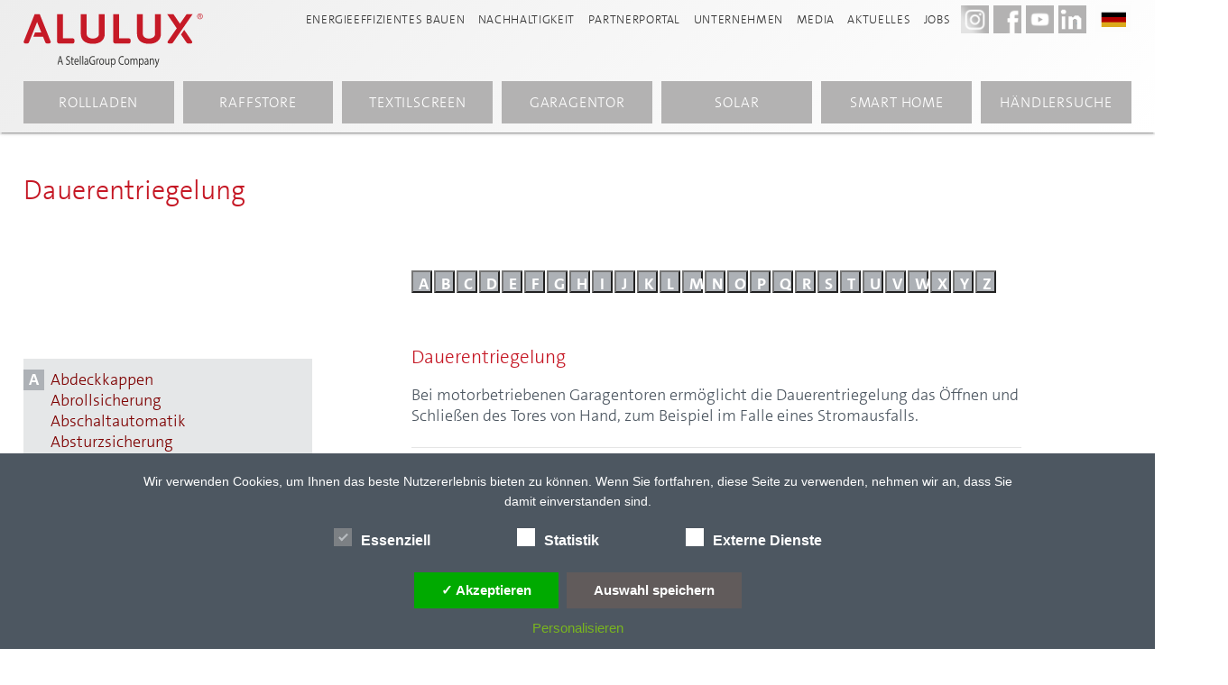

--- FILE ---
content_type: text/html; charset=UTF-8
request_url: https://www.alulux.de/service/glossar/dauerentriegelung/
body_size: 26843
content:

<!doctype html>


<!--[if IEMobile 7 ]><html class="no-js iem7" manifest="default.appcache?v=1"><![endif]-->
<!--[if lt IE 7 ]><html class="no-js ie6 ltie9" lang="de"><![endif]-->
<!--[if IE 7 ]><html class="no-js ie7 ltie9" lang="de"><![endif]-->
<!--[if IE 8 ]><html class="no-js ie8 ltie9" lang="de"><![endif]-->
<!--[if (gte IE 9)|(gt IEMobile 7)|!(IEMobile)|!(IE)]><!--><html class="no-js" lang="de" dir="ltr"><!--<![endif]-->

	<head>
		<!-- Accessibility meta tags -->
		<meta name="description" content="Bei motorbetriebenen Garagentoren ermöglicht die Dauerentriegelung das Öffnen und Schließen des Tores von Hand, zum Beispiel im Falle eines Stromausfalls." />
		<title>Dauerentriegelung | Alulux GmbH</title>
		<meta charset="UTF-8" />
	  	<meta http-equiv="X-UA-Compatible" content="IE=edge,chrome=1">
		<meta name="viewport" content="width=device-width, initial-scale=1.0, user-scalable=yes">
		<meta http-equiv="expires" content="0">
		<meta http-equiv="pragma" content="no-cache">
		<meta http-equiv="cache-control" content="no-cache">
				<link rel="pingback" href="https://www.alulux.de/xmlrpc.php" />
						<link rel="apple-touch-icon" sizes="180x180" href="https://www.alulux.de/wp-content/themes/alulux/apple-touch-icon.png">
						<link rel="icon" type="image/png" href="https://www.alulux.de/wp-content/themes/alulux/favicon-32x32.png" sizes="32x32">
		<link rel="icon" type="image/png" href="https://www.alulux.de/wp-content/themes/alulux/favicon-16x16.png" sizes="16x16">
		<link rel="manifest" href="https://www.alulux.de/wp-content/themes/alulux/manifest.json">
		<link rel="mask-icon" href="https://www.alulux.de/wp-content/themes/alulux/safari-pinned-tab.svg" color="#c51724">
		<meta name="theme-color" content="#C51724">
		<link rel="shortcut icon" href="https://www.alulux.de/wp-content/themes/alulux/images/favicon.ico"/>
		<link type="text/css" rel="stylesheet" href="https://www.alulux.de/wp-content/themes/alulux/css/bootstrap-4.3.1.min.css">
		<link type="text/css" rel="stylesheet" href="https://www.alulux.de/wp-content/themes/alulux/css/bootstrap-vue-2.0.0-rc.26.min.css">
		<link rel="stylesheet" href="https://www.alulux.de/wp-content/themes/alulux/css/root.css?v=2" type="text/css" media="all" />
		<link rel="stylesheet" href="https://www.alulux.de/wp-content/themes/alulux/css/accessibility.css?v=1" type="text/css" media="all" />
		<!-- Skip to content link for screen readers -->
		<style>
			.skip-link {
				position: absolute;
				top: -40px;
				left: 6px;
				background: #000;
				color: #fff;
				padding: 8px 16px;
				text-decoration: none;
				z-index: 100000;
				border-radius: 3px;
			}
			.skip-link:focus {
				top: 6px;
			}
		</style>
		<link rel="stylesheet" href="https://www.alulux.de/wp-content/themes/alulux/slick/slick.css" type="text/css" media="all" />
		<link rel="stylesheet" href="https://www.alulux.de/wp-content/themes/alulux/slick/slick-theme.css" type="text/css" media="all" />
		<link rel="stylesheet" href="https://www.alulux.de/wp-content/themes/alulux/css/print.css" type="text/css" media="print" />
				<script src="https://www.alulux.de/wp-content/themes/alulux/js/modernizr-2.7.2.min.js"></script>
		<script>var template_url="https://www.alulux.de/wp-content/themes/alulux";</script>

		<!-- wp_head -->
		<script src="https://www.alulux.de/wp-content/themes/alulux/js/lodash-4.17.15.min.js"></script>
		<script src="https://www.alulux.de/wp-content/themes/alulux/js/math-6.0.3.min.js"></script>
		<script src="https://www.alulux.de/wp-content/themes/alulux/js/vue-2.6.10.js"></script>
		<script src="https://www.alulux.de/wp-content/themes/alulux/js/bootstrap-vue-2.0.0-rc.26.min.js"></script>
		<script src="https://www.alulux.de/wp-content/themes/alulux/js/pluralize-8.0.0.js"></script>
		<meta name='robots' content='index, follow, max-image-preview:large, max-snippet:-1, max-video-preview:-1' />
	<style>img:is([sizes="auto" i], [sizes^="auto," i]) { contain-intrinsic-size: 3000px 1500px }</style>
	
	<!-- This site is optimized with the Yoast SEO plugin v26.8 - https://yoast.com/product/yoast-seo-wordpress/ -->
	<meta name="description" content="Bei motorbetriebenen Garagentoren ermöglicht die Dauerentriegelung im Falle einer Stromunterbrechung das Öffnen und Schließen des Tores auch von Hand." />
	<link rel="canonical" href="https://www.alulux.de/service/glossar/dauerentriegelung/" />
	<meta property="og:locale" content="de_DE" />
	<meta property="og:type" content="article" />
	<meta property="og:title" content="Dauerentriegelung | Alulux GmbH" />
	<meta property="og:description" content="Bei motorbetriebenen Garagentoren ermöglicht die Dauerentriegelung im Falle einer Stromunterbrechung das Öffnen und Schließen des Tores auch von Hand." />
	<meta property="og:url" content="https://www.alulux.de/service/glossar/dauerentriegelung/" />
	<meta property="og:site_name" content="Alulux GmbH" />
	<meta property="article:publisher" content="https://www.facebook.com/AluluxGmbH?fref=ts" />
	<meta property="article:modified_time" content="2017-05-24T13:38:35+00:00" />
	<meta property="og:image" content="https://www.alulux.de/wp-content/uploads/2017/03/alulux-logo16.png" />
	<meta property="og:image:width" content="450" />
	<meta property="og:image:height" content="80" />
	<meta property="og:image:type" content="image/png" />
	<meta name="twitter:card" content="summary_large_image" />
	<script type="application/ld+json" class="yoast-schema-graph">{"@context":"https://schema.org","@graph":[{"@type":"WebPage","@id":"https://www.alulux.de/service/glossar/dauerentriegelung/","url":"https://www.alulux.de/service/glossar/dauerentriegelung/","name":"Dauerentriegelung | Alulux GmbH","isPartOf":{"@id":"https://www.alulux.de/#website"},"datePublished":"2014-02-06T11:41:52+00:00","dateModified":"2017-05-24T13:38:35+00:00","description":"Bei motorbetriebenen Garagentoren ermöglicht die Dauerentriegelung im Falle einer Stromunterbrechung das Öffnen und Schließen des Tores auch von Hand.","breadcrumb":{"@id":"https://www.alulux.de/service/glossar/dauerentriegelung/#breadcrumb"},"inLanguage":"de","potentialAction":[{"@type":"ReadAction","target":["https://www.alulux.de/service/glossar/dauerentriegelung/"]}]},{"@type":"BreadcrumbList","@id":"https://www.alulux.de/service/glossar/dauerentriegelung/#breadcrumb","itemListElement":[{"@type":"ListItem","position":1,"name":"Startseite","item":"https://www.alulux.de/"},{"@type":"ListItem","position":2,"name":"Service","item":"https://www.alulux.de/service/"},{"@type":"ListItem","position":3,"name":"Glossar","item":"https://www.alulux.de/service/glossar/"},{"@type":"ListItem","position":4,"name":"Dauerentriegelung"}]},{"@type":"WebSite","@id":"https://www.alulux.de/#website","url":"https://www.alulux.de/","name":"Alulux GmbH","description":"Rollladen, Garagentore und Raffstore aus Aluminium oder Textilscreen","publisher":{"@id":"https://www.alulux.de/#organization"},"potentialAction":[{"@type":"SearchAction","target":{"@type":"EntryPoint","urlTemplate":"https://www.alulux.de/?s={search_term_string}"},"query-input":{"@type":"PropertyValueSpecification","valueRequired":true,"valueName":"search_term_string"}}],"inLanguage":"de"},{"@type":"Organization","@id":"https://www.alulux.de/#organization","name":"Alulux GmbH","url":"https://www.alulux.de/","logo":{"@type":"ImageObject","inLanguage":"de","@id":"https://www.alulux.de/#/schema/logo/image/","url":"https://www.alulux.de/wp-content/uploads/2017/03/alulux-logo16.png","contentUrl":"https://www.alulux.de/wp-content/uploads/2017/03/alulux-logo16.png","width":450,"height":80,"caption":"Alulux GmbH"},"image":{"@id":"https://www.alulux.de/#/schema/logo/image/"},"sameAs":["https://www.facebook.com/AluluxGmbH?fref=ts","http://www.youtube.com/user/aluluxgermany","https://www.linkedin.com/company/alulux-gmbh/","https://www.instagram.com/alulux.gmbh/"]}]}</script>
	<!-- / Yoast SEO plugin. -->


<link rel='dns-prefetch' href='//www.googletagmanager.com' />
<link rel='stylesheet'  href='https://www.alulux.de/wp-content/dsgvo-all-in-one-wp-pro/google-fonts.css' type='text/css' media='all' />
<link rel='stylesheet'  href='https://www.alulux.de/wp-includes/css/dist/block-library/style.min.css' type='text/css' media='all' />
<style id='classic-theme-styles-inline-css' type='text/css'>
/*! This file is auto-generated */
.wp-block-button__link{color:#fff;background-color:#32373c;border-radius:9999px;box-shadow:none;text-decoration:none;padding:calc(.667em + 2px) calc(1.333em + 2px);font-size:1.125em}.wp-block-file__button{background:#32373c;color:#fff;text-decoration:none}
</style>
<link rel='stylesheet'  href='https://www.alulux.de/wp-content/plugins/mailster/build/form/style-index.css' type='text/css' media='all' />
<style id='global-styles-inline-css' type='text/css'>
:root{--wp--preset--aspect-ratio--square: 1;--wp--preset--aspect-ratio--4-3: 4/3;--wp--preset--aspect-ratio--3-4: 3/4;--wp--preset--aspect-ratio--3-2: 3/2;--wp--preset--aspect-ratio--2-3: 2/3;--wp--preset--aspect-ratio--16-9: 16/9;--wp--preset--aspect-ratio--9-16: 9/16;--wp--preset--color--black: #000000;--wp--preset--color--cyan-bluish-gray: #abb8c3;--wp--preset--color--white: #ffffff;--wp--preset--color--pale-pink: #f78da7;--wp--preset--color--vivid-red: #cf2e2e;--wp--preset--color--luminous-vivid-orange: #ff6900;--wp--preset--color--luminous-vivid-amber: #fcb900;--wp--preset--color--light-green-cyan: #7bdcb5;--wp--preset--color--vivid-green-cyan: #00d084;--wp--preset--color--pale-cyan-blue: #8ed1fc;--wp--preset--color--vivid-cyan-blue: #0693e3;--wp--preset--color--vivid-purple: #9b51e0;--wp--preset--gradient--vivid-cyan-blue-to-vivid-purple: linear-gradient(135deg,rgba(6,147,227,1) 0%,rgb(155,81,224) 100%);--wp--preset--gradient--light-green-cyan-to-vivid-green-cyan: linear-gradient(135deg,rgb(122,220,180) 0%,rgb(0,208,130) 100%);--wp--preset--gradient--luminous-vivid-amber-to-luminous-vivid-orange: linear-gradient(135deg,rgba(252,185,0,1) 0%,rgba(255,105,0,1) 100%);--wp--preset--gradient--luminous-vivid-orange-to-vivid-red: linear-gradient(135deg,rgba(255,105,0,1) 0%,rgb(207,46,46) 100%);--wp--preset--gradient--very-light-gray-to-cyan-bluish-gray: linear-gradient(135deg,rgb(238,238,238) 0%,rgb(169,184,195) 100%);--wp--preset--gradient--cool-to-warm-spectrum: linear-gradient(135deg,rgb(74,234,220) 0%,rgb(151,120,209) 20%,rgb(207,42,186) 40%,rgb(238,44,130) 60%,rgb(251,105,98) 80%,rgb(254,248,76) 100%);--wp--preset--gradient--blush-light-purple: linear-gradient(135deg,rgb(255,206,236) 0%,rgb(152,150,240) 100%);--wp--preset--gradient--blush-bordeaux: linear-gradient(135deg,rgb(254,205,165) 0%,rgb(254,45,45) 50%,rgb(107,0,62) 100%);--wp--preset--gradient--luminous-dusk: linear-gradient(135deg,rgb(255,203,112) 0%,rgb(199,81,192) 50%,rgb(65,88,208) 100%);--wp--preset--gradient--pale-ocean: linear-gradient(135deg,rgb(255,245,203) 0%,rgb(182,227,212) 50%,rgb(51,167,181) 100%);--wp--preset--gradient--electric-grass: linear-gradient(135deg,rgb(202,248,128) 0%,rgb(113,206,126) 100%);--wp--preset--gradient--midnight: linear-gradient(135deg,rgb(2,3,129) 0%,rgb(40,116,252) 100%);--wp--preset--font-size--small: 13px;--wp--preset--font-size--medium: 20px;--wp--preset--font-size--large: 36px;--wp--preset--font-size--x-large: 42px;--wp--preset--spacing--20: 0.44rem;--wp--preset--spacing--30: 0.67rem;--wp--preset--spacing--40: 1rem;--wp--preset--spacing--50: 1.5rem;--wp--preset--spacing--60: 2.25rem;--wp--preset--spacing--70: 3.38rem;--wp--preset--spacing--80: 5.06rem;--wp--preset--shadow--natural: 6px 6px 9px rgba(0, 0, 0, 0.2);--wp--preset--shadow--deep: 12px 12px 50px rgba(0, 0, 0, 0.4);--wp--preset--shadow--sharp: 6px 6px 0px rgba(0, 0, 0, 0.2);--wp--preset--shadow--outlined: 6px 6px 0px -3px rgba(255, 255, 255, 1), 6px 6px rgba(0, 0, 0, 1);--wp--preset--shadow--crisp: 6px 6px 0px rgba(0, 0, 0, 1);}:where(.is-layout-flex){gap: 0.5em;}:where(.is-layout-grid){gap: 0.5em;}body .is-layout-flex{display: flex;}.is-layout-flex{flex-wrap: wrap;align-items: center;}.is-layout-flex > :is(*, div){margin: 0;}body .is-layout-grid{display: grid;}.is-layout-grid > :is(*, div){margin: 0;}:where(.wp-block-columns.is-layout-flex){gap: 2em;}:where(.wp-block-columns.is-layout-grid){gap: 2em;}:where(.wp-block-post-template.is-layout-flex){gap: 1.25em;}:where(.wp-block-post-template.is-layout-grid){gap: 1.25em;}.has-black-color{color: var(--wp--preset--color--black) !important;}.has-cyan-bluish-gray-color{color: var(--wp--preset--color--cyan-bluish-gray) !important;}.has-white-color{color: var(--wp--preset--color--white) !important;}.has-pale-pink-color{color: var(--wp--preset--color--pale-pink) !important;}.has-vivid-red-color{color: var(--wp--preset--color--vivid-red) !important;}.has-luminous-vivid-orange-color{color: var(--wp--preset--color--luminous-vivid-orange) !important;}.has-luminous-vivid-amber-color{color: var(--wp--preset--color--luminous-vivid-amber) !important;}.has-light-green-cyan-color{color: var(--wp--preset--color--light-green-cyan) !important;}.has-vivid-green-cyan-color{color: var(--wp--preset--color--vivid-green-cyan) !important;}.has-pale-cyan-blue-color{color: var(--wp--preset--color--pale-cyan-blue) !important;}.has-vivid-cyan-blue-color{color: var(--wp--preset--color--vivid-cyan-blue) !important;}.has-vivid-purple-color{color: var(--wp--preset--color--vivid-purple) !important;}.has-black-background-color{background-color: var(--wp--preset--color--black) !important;}.has-cyan-bluish-gray-background-color{background-color: var(--wp--preset--color--cyan-bluish-gray) !important;}.has-white-background-color{background-color: var(--wp--preset--color--white) !important;}.has-pale-pink-background-color{background-color: var(--wp--preset--color--pale-pink) !important;}.has-vivid-red-background-color{background-color: var(--wp--preset--color--vivid-red) !important;}.has-luminous-vivid-orange-background-color{background-color: var(--wp--preset--color--luminous-vivid-orange) !important;}.has-luminous-vivid-amber-background-color{background-color: var(--wp--preset--color--luminous-vivid-amber) !important;}.has-light-green-cyan-background-color{background-color: var(--wp--preset--color--light-green-cyan) !important;}.has-vivid-green-cyan-background-color{background-color: var(--wp--preset--color--vivid-green-cyan) !important;}.has-pale-cyan-blue-background-color{background-color: var(--wp--preset--color--pale-cyan-blue) !important;}.has-vivid-cyan-blue-background-color{background-color: var(--wp--preset--color--vivid-cyan-blue) !important;}.has-vivid-purple-background-color{background-color: var(--wp--preset--color--vivid-purple) !important;}.has-black-border-color{border-color: var(--wp--preset--color--black) !important;}.has-cyan-bluish-gray-border-color{border-color: var(--wp--preset--color--cyan-bluish-gray) !important;}.has-white-border-color{border-color: var(--wp--preset--color--white) !important;}.has-pale-pink-border-color{border-color: var(--wp--preset--color--pale-pink) !important;}.has-vivid-red-border-color{border-color: var(--wp--preset--color--vivid-red) !important;}.has-luminous-vivid-orange-border-color{border-color: var(--wp--preset--color--luminous-vivid-orange) !important;}.has-luminous-vivid-amber-border-color{border-color: var(--wp--preset--color--luminous-vivid-amber) !important;}.has-light-green-cyan-border-color{border-color: var(--wp--preset--color--light-green-cyan) !important;}.has-vivid-green-cyan-border-color{border-color: var(--wp--preset--color--vivid-green-cyan) !important;}.has-pale-cyan-blue-border-color{border-color: var(--wp--preset--color--pale-cyan-blue) !important;}.has-vivid-cyan-blue-border-color{border-color: var(--wp--preset--color--vivid-cyan-blue) !important;}.has-vivid-purple-border-color{border-color: var(--wp--preset--color--vivid-purple) !important;}.has-vivid-cyan-blue-to-vivid-purple-gradient-background{background: var(--wp--preset--gradient--vivid-cyan-blue-to-vivid-purple) !important;}.has-light-green-cyan-to-vivid-green-cyan-gradient-background{background: var(--wp--preset--gradient--light-green-cyan-to-vivid-green-cyan) !important;}.has-luminous-vivid-amber-to-luminous-vivid-orange-gradient-background{background: var(--wp--preset--gradient--luminous-vivid-amber-to-luminous-vivid-orange) !important;}.has-luminous-vivid-orange-to-vivid-red-gradient-background{background: var(--wp--preset--gradient--luminous-vivid-orange-to-vivid-red) !important;}.has-very-light-gray-to-cyan-bluish-gray-gradient-background{background: var(--wp--preset--gradient--very-light-gray-to-cyan-bluish-gray) !important;}.has-cool-to-warm-spectrum-gradient-background{background: var(--wp--preset--gradient--cool-to-warm-spectrum) !important;}.has-blush-light-purple-gradient-background{background: var(--wp--preset--gradient--blush-light-purple) !important;}.has-blush-bordeaux-gradient-background{background: var(--wp--preset--gradient--blush-bordeaux) !important;}.has-luminous-dusk-gradient-background{background: var(--wp--preset--gradient--luminous-dusk) !important;}.has-pale-ocean-gradient-background{background: var(--wp--preset--gradient--pale-ocean) !important;}.has-electric-grass-gradient-background{background: var(--wp--preset--gradient--electric-grass) !important;}.has-midnight-gradient-background{background: var(--wp--preset--gradient--midnight) !important;}.has-small-font-size{font-size: var(--wp--preset--font-size--small) !important;}.has-medium-font-size{font-size: var(--wp--preset--font-size--medium) !important;}.has-large-font-size{font-size: var(--wp--preset--font-size--large) !important;}.has-x-large-font-size{font-size: var(--wp--preset--font-size--x-large) !important;}
:where(.wp-block-post-template.is-layout-flex){gap: 1.25em;}:where(.wp-block-post-template.is-layout-grid){gap: 1.25em;}
:where(.wp-block-columns.is-layout-flex){gap: 2em;}:where(.wp-block-columns.is-layout-grid){gap: 2em;}
:root :where(.wp-block-pullquote){font-size: 1.5em;line-height: 1.6;}
</style>
<link rel='stylesheet'  href='https://www.alulux.de/wp-content/plugins/honeypot/includes/css/wpa.css' type='text/css' media='all' />
<link rel='stylesheet'  href='https://www.alulux.de/wp-content/plugins/wp-contact-form-7-spam-blocker/frontend/css/spam-protect-for-contact-form7.css' type='text/css' media='all' />
<link rel='stylesheet'  href='https://www.alulux.de/wp-content/plugins/contact-form-7/includes/css/styles.css' type='text/css' media='all' />
<link rel='stylesheet'  href='https://www.alulux.de/wp-content/plugins/wpcf7-redirect/build/assets/frontend-script.css' type='text/css' media='all' />
<link rel='stylesheet'  href='https://www.alulux.de/wp-content/plugins/sitepress-multilingual-cms/templates/language-switchers/legacy-list-horizontal/style.min.css' type='text/css' media='all' />
<link rel='stylesheet'  href='https://www.alulux.de/wp-content/plugins/wpml-cms-nav/res/css/cms-navigation-base.css' type='text/css' media='screen' />
<link rel='stylesheet'  href='https://www.alulux.de/wp-content/plugins/wpml-cms-nav/res/css/cms-navigation.css' type='text/css' media='screen' />
<link rel='stylesheet'  href='https://www.alulux.de/wp-content/plugins/tablepress/css/build/default.css' type='text/css' media='all' />
<link rel='stylesheet'  href='https://www.alulux.de/wp-content/plugins/cf7-conditional-fields/style.css' type='text/css' media='all' />
<link rel='stylesheet'  href='https://www.alulux.de/wp-content/plugins/dsgvo-all-in-one-for-wp-pro/assets/css/plugin.css' type='text/css' media='all' />
<link rel='stylesheet'  href='https://www.alulux.de/wp-includes/css/dashicons.min.css' type='text/css' media='all' />
<script type="text/javascript" src="https://www.alulux.de/wp-includes/js/jquery/jquery.min.js" id="jquery-core-js"></script>
<script type="text/javascript" src="https://www.alulux.de/wp-includes/js/jquery/jquery-migrate.min.js" id="jquery-migrate-js"></script>
<script type="text/javascript" src="https://www.alulux.de/wp-content/plugins/wp-contact-form-7-spam-blocker/frontend/js/spam-protect-for-contact-form7.js" id="spam-protect-for-contact-form7-js"></script>
<script type="text/javascript" src="https://www.alulux.de/wp-content/themes/alulux/js/site.min.js" id="site-js"></script>
<script type="text/javascript" id="dsgvoaio_core_js-js-extra">
/* <![CDATA[ */
var parms = {"iframe_blocker_layertext":[" "," "," "," "," "],"shortcode_blocker_layertext":{"1":" ","2":" ","3":" ","4":" ","5":" "},"adminajaxurl":"https:\/\/www.alulux.de\/wp-admin\/admin-ajax.php","textgfrecaptchaloaded":"","customservice1_use":"on","customservice1_needconsent":"true","customservice1_key":"customservice1","customservice1_name":"Indeed-Conversion-Tracking","customservice1_cookies":"indeed_conversion","customservice1_type":"analytic","customservice1_readmore":"https:\/\/hrtechprivacy.com\/de\/brands\/about-indeed","customservice1_code_accept":"var indeed_conversion_id = '9600973402244351';\r\nvar indeed_conversion_label = '';\r\n(function(s,o,g,a,m){a=s.createElement(o),m=s.getElementsByTagName(o)[0];a.async=1;\ta.src=g;m.parentNode.insertBefore(a,m)})(document,'script','https:\/\/conv.indeed.com\/applyconversion.js');","customservice1_code_reject":"","customservice2_use":"","customservice2_needconsent":"true","customservice2_key":"customservice2","customservice2_name":"","customservice2_cookies":"","customservice2_type":"social","customservice2_readmore":"","customservice2_code_accept":"","customservice2_code_reject":"","customservice3_use":"","customservice3_needconsent":"true","customservice3_key":"customservice3","customservice3_name":"","customservice3_cookies":"","customservice3_type":"social","customservice3_readmore":"","customservice3_code_accept":"","customservice3_code_reject":"","animation_time":"1000","use_wpgmp":"","customservice4_use":"","customservice4_needconsent":"true","customservice4_key":"customservice4","customservice4_name":"","customservice4_cookies":"","customservice4_type":"social","customservice4_readmore":"","customservice4_code_accept":"","customservice4_code_reject":"","customservice5_use":"","customservice5_needconsent":"true","customservice5_key":"customservice5","customservice5_name":"","customservice5_cookies":"","customservice5_type":"social","customservice5_readmore":"","customservice5_code_accept":"","customservice5_code_reject":"","desc_other":"Dienste zum Anzeigen von Web-Inhalten.","desc_support":"Support Dienste erlauben es die Urheber der Seite zu kontaktieren und sie zu verbessern.","desc_comment":"Kommentar Dienste erleichtern die Organisation von Kommentaren und helfen dabei Spam zu verhindern.","desc_video":"Video Platformen erlauben Videoinhalte einzublenden und die Sichtbarkeit der Seite zu erh\u00f6hen.","desc_social":"Soziale Netzwerke k\u00f6nnen die Benutzbarkeit der Seite verbessern und den Bekanntheitsgrad erh\u00f6hen.","desc_analytic":"Die verwendeten Besucher Z\u00e4hldienste generieren Statistiken die dabei helfen, die Seite zu verbessern.","desc_ads":"Werbenetzwerke dienen dazu um dem Seitenbetreiber Einnahmen zu generieren.","desc_apis":"APIs werden benutzt um Skripte zu laden, wie: Geolokalisation, Suchmaschinen, \u00dcbersetzungen, ...","desc_essentail":"Hierbei handelt es sich um technisch notwendige Cookies.","popupagbs":" ","cookiedescriptiontext":"Wenn Sie diese Dienste nutzen, erlauben Sie deren 'Cookies' und Tracking-Funktionen, die zu ihrer ordnungsgem\u00e4\u00dfen Funktion notwendig sind.","nocookietext":"Dieser Dienst hat keine Cookies gespeichert","cookietextusagebefore":"Cookies:","linkto":"Zur offiziellen Webseite","cookietextusage":"Gespeicherte Cookies:","privacybtntext":"Datenschutzbedingungen","closetext":"Schlie\u00dfen","deactivatedtext":"ist deaktiviert.","accepttext":"Erlauben","denytext":"Ablehnen","noticestyle":"style1","gofundmename":"GoFundMe","openstreetmapname":"OpenStreetMap","komootname":"Komoot","piwikname":"Matomo (Piwik)","cookie_time":"1","statcountername":"Statcounter","fastcountername":"FastCounter","fbcustomerchatname":"Messenger Customer Chat","onesignalname":"OneSignal","tidioname":"Tidio Live Chat","slimstatsname":"Slimstats","etrackername":"eTracker","clickyname":"Clicky","slidesharename":"Slideshare","vimeoname":"Vimeo","hearthisname":"Hearthis","mixcloudname":"Mixcloud","soundcloudname":"Soundcloud","dailymotionname":"Dailymotion","youtubename":"Youtube","addtoanyname":"AddToAny","addthisname":"AddThis","calendlyname":"Calendly","shareaholicname":"Shareaholic","sharethisdisplayname":"ShareThis","fblikename":"Facebook (Gef\u00e4llt mir \/ Like Button)","fbfeedname":"Facebook Feed","fbcommentsname":"Facebook Kommentare","pinterestname":"Pinterest","instagramname":"Instagram","diqusname":"Disqus","amazonname":"Amazon","recaptchaname":"reCAPTCHA","hcaptchaname":"hCaptcha","gmapsname":"Google Maps","gdocsname":"Google Docs","gformsname":"Google Forms","hotjarname":"Hotjar","awinname":"Awin","criteoname":"Criteo","adsensename":"Google Adsense","gatagname":"Google Tag Manager (gtag.js)","ganame":"Google Analytics","fbpixelname":"Facebook Pixel","pixelorderid":"","fbpixel_content_type":"","fbpixel_content_ids":"","fbpixel_currency":"","fbpixel_product_cat":"","fbpixel_content_name":"","fbpixel_product_price":"","isbuyedsendet":"","allowallname":"Alle erlauben","denyallname":"Alle ablehnen","showpolicyname":"Datenschutzbedingungen \/ Cookies","yesname":"Ja","noname":"Nein","maincookiesname":"Allgemeine Cookies","language":"de","auto_accept_scrolling_percent":"25","wpcookiesname":"Allgemeine Cookies","privacysettingsname":"Datenschutz Einstellungen","servicecontrolname":"Service-Kontrolle","other_cat_name":"Andere","essential_cat_name":"Essenziell","apis_cat_name":"APIs","support_cat_name":"Support Dienste","comments_cat_name":"Kommentar Dienste","video_cat_name":"Video & Audio Dienste","social_cat_name":"Soziale Netzwerke","ads_cat_name":"Anzeigen Netzwerke","analytics_cat_name":"Besucherz\u00e4hlerdienste","popupbtncolor":"808080","popupbtncoloractive":"1B870B","popupbtncolordeactive":"9C1A1A","instagram_accesstoken":"0","instagram_userid":"0","plugin_dir":"https%3A%2F%2Fwww.alulux.de%2Fwp-content%2Fplugins%2Fdsgvo-all-in-one-for-wp-pro%2F","plugin_url":"https%3A%2F%2Fwww.alulux.de%2Fwp-content%2Fplugins%2Fdsgvo-all-in-one-for-wp-pro%2F","btnbgcoloraccept":"00AA00","cansetcookies":"Folgende Cookies k\u00f6nnen gespeichert werden","usenocookies":"Dieser Dienst nutzt keine Cookies","nocookiesaved":"Dieser Dienst hat keine Cookies gespeichert","savedcookies":"Gespeicherte Cookies:","matomo_defaultoptinout":"optin","ga_defaultoptinout":"optin","pixeleventcurrency":"","pixeleventamount":"","pixelevent":"","autoacceptscrolling":"","backgroundcolor":"4D5761","textcolor":"FFFFFF","buttonbackground":"615B5B","buttontextcolor":"FFFFFF","buttonlinkcolor":"FFFFFF","cookietext":"<p>Wir verwenden Cookies, um Ihnen das beste Nutzererlebnis bieten zu k\u00f6nnen. Wenn Sie fortfahren, diese Seite zu verwenden, nehmen wir an, dass Sie damit einverstanden sind.<\/p>\n","cookiesavetext":"Auswahl speichern","cookieaccepttext":"Akzeptieren","btn_text_customize":"Personalisieren","cookietextscroll":"Durch das fortgesetzte bl\u00e4ttern, stimmen Sie der Benutzung von externen Diensten automatisch zu.","policyurl":"https:\/\/www.alulux.de\/service\/datenschutz\/","onscrolltext":"<p>Durch das fortgesetzte bl\u00e4ttern, stimmen Sie der Benutzung von externen Diensten automatisch zu.<\/p>\n","onscrolltextbold":"Durch das fortgesetzte bl\u00e4ttern, stimmen Sie der Benutzung von externen Diensten automatisch zu.","base":"https:\/\/www.alulux.de","lightordark":"dark","loadingtext":"<div class='dsgvoaio_loading_text'><div class='dsgvoaio-lds'><div><\/div><div><\/div><div><\/div><div><\/div><\/div><br\/>Bitte warten. Der Dienst wird geladen...<\/div>","show_layertext":"","googlemaps_spt":"F\u00fcr die Nutzung von Google Maps (Google Inc., 1600 Amphitheatre Parkway Mountain View, CA 94043, USA) ben\u00f6tigen wir laut DSGVO Ihre Zustimmung.\r\n\r\nEs werden seitens Google Maps personenbezogene Daten erhoben, verarbeitet und gespeichert. Welche Daten genau entnehmen Sie bitte den Datenschutzbedingungen.","gofundme_spt":"","recaptcha_spt":"F\u00fcr die Nutzung von Google reCAPTCHA (Google Inc., 1600 Amphitheater Parkway Mountain View, CA 94043, USA) ben\u00f6tigen wir laut DSGVO Ihre Zustimmung.\r\n\r\nEs werden seitens Google reCAPTCHA personenbezogene Daten erhoben, verarbeitet und gespeichert. Welche Daten genau entnehmen Sie bitte den Datenschutzbedingungen.","hcaptcha_spt":"","addtoany_spt":"","linkedin_spt":"","addthis_spt":"","shareaholic_spt":"","sharethis_spt":"","openstreetmap_spt":"","komoot_spt":"","amazon_spt":"","criteo_spt":"","adsense_spt":"","vgwort_spt":"","fastcounter_spt":"","statcounter_spt":"","slideshare_spt":"","mixcloud_spt":"","hearthis_spt":"","soundcloud_spt":"","dailymotion_spt":"","vimeo_spt":"","twitch_spt":"","calendly_spt":"","youtube_spt":"F\u00fcr die Nutzung von YouTube (YouTube, LLC, 901 Cherry Ave., San Bruno, CA 94066, USA) ben\u00f6tigen wir laut DSGVO Ihre Zustimmung.\r\n\r\nEs werden seitens YouTube personenbezogene Daten erhoben, verarbeitet und gespeichert. Welche Daten genau entnehmen Sie bitte den Datenschutzbedingungen.","gdocs_spt":"","gforms_spt":"","youtubeplaylist_spt":"F\u00fcr die Nutzung von YouTube (YouTube, LLC, 901 Cherry Ave., San Bruno, CA 94066, USA) ben\u00f6tigen wir laut DSGVO Ihre Zustimmung.\r\n\r\nEs werden seitens YouTube personenbezogene Daten erhoben, verarbeitet und gespeichert. Welche Daten genau entnehmen Sie bitte den Datenschutzbedingungen.","vgwort_defaultoptinout":"optin","woocommercecookies":"","polylangcookie":"","languageswitcher":" ","policyurltext":"Hier finden Sie unsere Datenschutzbestimmungen","ablehnentxt":"Ablehnen","ablehnentext":"Sie haben die Bedingungen abgelehnt. Sie werden daher auf google.de weitergeleitet.","ablehnenurl":"www.google.de","showrejectbtn":"off","outgoing_text":"<p><strong>Sie verlassen nun unsere Internetpr\u00e4senz<\/strong><\/p>\n<p>Da Sie auf einen externen Link geklickt haben verlassen Sie nun unsere Internetpr\u00e4senz.<\/p>\n<p>Sind Sie damit einverstanden so klicken Sie auf den nachfolgenden Button:<\/p>\n","checkbox_externals_label":"Externe Dienste","checkbox_statistics_label":"Statistik","checkbox_essentials_label":"Essenziell","imprinturl":"https:\/\/www.alulux.de\/service\/glossar\/dauerentriegelung\/","text_policy":"Datenschutzbedingungen","text_imprint":"Impressum","cookietextheader":"Datenschutzbedingungen","show_notice_heading":"on","close_popup_auto":"on"};
/* ]]> */
</script>
<script type="text/javascript" src="https://www.alulux.de/wp-content/plugins/dsgvo-all-in-one-for-wp-pro/assets/js/tarteaucitron/tarteaucitron.min.js" id="dsgvoaio_core_js-js"></script>
<script type="text/javascript" src="https://www.alulux.de/wp-content/plugins/dsgvo-all-in-one-for-wp-pro/assets/js/postscribe.min.js" id="dsdvo_wp_postscribe-js"></script>
<meta name="generator" content="WPML ver:4.8.6 stt:1,4,3;" />
<meta name="generator" content="Site Kit by Google 1.170.0" /><meta name="generator" content="Elementor 3.34.2; features: e_font_icon_svg, additional_custom_breakpoints; settings: css_print_method-external, google_font-enabled, font_display-block">
			<style>
				.e-con.e-parent:nth-of-type(n+4):not(.e-lazyloaded):not(.e-no-lazyload),
				.e-con.e-parent:nth-of-type(n+4):not(.e-lazyloaded):not(.e-no-lazyload) * {
					background-image: none !important;
				}
				@media screen and (max-height: 1024px) {
					.e-con.e-parent:nth-of-type(n+3):not(.e-lazyloaded):not(.e-no-lazyload),
					.e-con.e-parent:nth-of-type(n+3):not(.e-lazyloaded):not(.e-no-lazyload) * {
						background-image: none !important;
					}
				}
				@media screen and (max-height: 640px) {
					.e-con.e-parent:nth-of-type(n+2):not(.e-lazyloaded):not(.e-no-lazyload),
					.e-con.e-parent:nth-of-type(n+2):not(.e-lazyloaded):not(.e-no-lazyload) * {
						background-image: none !important;
					}
				}
			</style>
			<meta name="generator" content="Powered by Slider Revolution 6.7.40 - responsive, Mobile-Friendly Slider Plugin for WordPress with comfortable drag and drop interface." />
<script>function setREVStartSize(e){
			//window.requestAnimationFrame(function() {
				window.RSIW = window.RSIW===undefined ? window.innerWidth : window.RSIW;
				window.RSIH = window.RSIH===undefined ? window.innerHeight : window.RSIH;
				try {
					var pw = document.getElementById(e.c).parentNode.offsetWidth,
						newh;
					pw = pw===0 || isNaN(pw) || (e.l=="fullwidth" || e.layout=="fullwidth") ? window.RSIW : pw;
					e.tabw = e.tabw===undefined ? 0 : parseInt(e.tabw);
					e.thumbw = e.thumbw===undefined ? 0 : parseInt(e.thumbw);
					e.tabh = e.tabh===undefined ? 0 : parseInt(e.tabh);
					e.thumbh = e.thumbh===undefined ? 0 : parseInt(e.thumbh);
					e.tabhide = e.tabhide===undefined ? 0 : parseInt(e.tabhide);
					e.thumbhide = e.thumbhide===undefined ? 0 : parseInt(e.thumbhide);
					e.mh = e.mh===undefined || e.mh=="" || e.mh==="auto" ? 0 : parseInt(e.mh,0);
					if(e.layout==="fullscreen" || e.l==="fullscreen")
						newh = Math.max(e.mh,window.RSIH);
					else{
						e.gw = Array.isArray(e.gw) ? e.gw : [e.gw];
						for (var i in e.rl) if (e.gw[i]===undefined || e.gw[i]===0) e.gw[i] = e.gw[i-1];
						e.gh = e.el===undefined || e.el==="" || (Array.isArray(e.el) && e.el.length==0)? e.gh : e.el;
						e.gh = Array.isArray(e.gh) ? e.gh : [e.gh];
						for (var i in e.rl) if (e.gh[i]===undefined || e.gh[i]===0) e.gh[i] = e.gh[i-1];
											
						var nl = new Array(e.rl.length),
							ix = 0,
							sl;
						e.tabw = e.tabhide>=pw ? 0 : e.tabw;
						e.thumbw = e.thumbhide>=pw ? 0 : e.thumbw;
						e.tabh = e.tabhide>=pw ? 0 : e.tabh;
						e.thumbh = e.thumbhide>=pw ? 0 : e.thumbh;
						for (var i in e.rl) nl[i] = e.rl[i]<window.RSIW ? 0 : e.rl[i];
						sl = nl[0];
						for (var i in nl) if (sl>nl[i] && nl[i]>0) { sl = nl[i]; ix=i;}
						var m = pw>(e.gw[ix]+e.tabw+e.thumbw) ? 1 : (pw-(e.tabw+e.thumbw)) / (e.gw[ix]);
						newh =  (e.gh[ix] * m) + (e.tabh + e.thumbh);
					}
					var el = document.getElementById(e.c);
					if (el!==null && el) el.style.height = newh+"px";
					el = document.getElementById(e.c+"_wrapper");
					if (el!==null && el) {
						el.style.height = newh+"px";
						el.style.display = "block";
					}
				} catch(e){
					console.log("Failure at Presize of Slider:" + e)
				}
			//});
		  };</script>
<style>
				 .dsdvo-cookie-notice #tarteaucitronDisclaimerAlert a {
					color: #FFFFFF !important;
				 }
				 </style><style>
						#tarteaucitronClosePanel {
							font-size: 12px !important;
			
						}					
					
						.tac_float .tarteaucitronAllow,  .tac_float  .tarteaucitronPolicy{
							font-size: 12px !important;
			
						}					
					
						.tac_float {
							font-size: 12px !important;
			
						}					
					
						.tarteaucitronListCookies , .tarteaucitronHidden .tarteaucitronTitle, .tarteaucitronName a{
							font-size: 12px !important;
			
						}					
					
						.tarteaucitronHidden .tarteaucitronTitle a , .tarteaucitronHidden .tarteaucitronTitle{
							font-size: 14px !important;
			
						}					
					
						.tarteaucitronName b {
							font-size: 18px !important;
			
						}					
					
						.tarteaucitronAllow , .tarteaucitronDeny, .tarteaucitronPolicy{
							font-size: 14px !important;
							line-height: 18px !important;
			
						}					
					
						#tarteaucitron #tarteaucitronServices .tarteaucitronMainLine .tarteaucitronName b, #tarteaucitron #tarteaucitronServices .tarteaucitronMainLine .tarteaucitronName a {
							font-size: 22px !important;
							line-height: 30px;
						}					
					
						.dsdvo-cookie-notice #tarteaucitronAccept, .dsdvo-cookie-notice #tarteaucitronPersonalize, .dsdvo-cookie-notice #tarteaucitronCloseAlert {
							font-size: 14px !important;
							line-height: 18px !important;
						}					
					
						#tarteaucitronDisclaimerAlert, #tarteaucitronDisclaimerAlert p, #tarteaucitronDisclaimerAlert table td, #tarteaucitronDisclaimerAlert table th, #tarteaucitronDisclaimerAlert b, #tarteaucitronDisclaimerAlert a {
							font-size: 14px !important;
						}	
						#tarteaucitronDisclaimerAlert, #tarteaucitronDisclaimerAlert p	 {
							line-height: 22px !important;
						}				
						#tarteaucitronDisclaimerAlert h1 {
							font-size: 29px !important;
						}	
						#tarteaucitronDisclaimerAlert h2 {
							font-size: 26px !important;
						}	
						#tarteaucitronDisclaimerAlert h3 {
							font-size: 23px !important;
						}	
						#tarteaucitronDisclaimerAlert h4 {
							font-size: 20px !important;
						}	
						#tarteaucitronDisclaimerAlert h5 {
							font-size: 17px !important;
						}	
						#tarteaucitronDisclaimerAlert h6 {
							font-size: 14px !important;
						}							
					
						.tac_float, .youtube_player .tac_float,.vimeo_player .tac_float {
							background: rgba(51, 51, 51, 0.85) !important;
							color: #FFFFFF !important;
						}	
						.tac_activate .tac_float b	{
							color: #FFFFFF !important;
						}				
					
						.tac_activate .tac_float .tarteaucitronAllow {
							color: #FFFFFF !important;
							background-color: #1B870B !important;
						}			
					
						.tac_activate .tac_float .tarteaucitronPolicy {
							color: #FFFFFF !important;
							background-color: #0B5087 !important;
						}			
					
						.tarteaucitronAlertSmallTop {
							top: auto !important;
							bottom: 20px !important;
							left: 35px !important;
							right: auto !important;
						}			
					
					.switchdsgvoaio-input:checked ~ .switchdsgvoaio-label {
						background: #1B870B !important;
					}
					.switchdsgvoaio-label {
						background: #9C1A1A !important;
					}
					.switchdsgvoaio-label:before {
						color: #FFFFFF;
					}	
					.switchdsgvoaio.dsgvoaiowaiting .switchdsgvoaio-label {
						background: #808080 !important;
					}					
					#tarteaucitron #tarteaucitronServices .tarteaucitronMainLine {
						background: #333333 !important;
						border: 3px solid #333333 !important;
						border-left: 9px solid #333333 !important;
						border-top: 5px solid #333333 !important;
						margin-bottom: 0;
						margin-top: 21px;
						position: relative;
					}
					.dsgvoaio_pol_header .dsgvo_hide_policy_popup .dashicons,#tarteaucitron #tarteaucitronServices .tarteaucitronMainLine .tarteaucitronName b, #tarteaucitron #tarteaucitronServices .tarteaucitronTitle, #tarteaucitronAlertSmall #tarteaucitronCookiesListContainer #tarteaucitronClosePanelCookie, #tarteaucitron #tarteaucitronClosePanel, #tarteaucitron #tarteaucitronServices .tarteaucitronMainLine .tarteaucitronName a, #tarteaucitron #tarteaucitronServices .tarteaucitronTitle a {
						color: #FFFFFF !important;
					}
	
					#tarteaucitronAlertSmall #tarteaucitronCookiesListContainer #tarteaucitronCookiesList .tarteaucitronTitle, #tarteaucitron #tarteaucitronServices .tarteaucitronTitle, #tarteaucitron #tarteaucitronInfo, #tarteaucitron #tarteaucitronServices .tarteaucitronDetails {
						background: #333333 !important;
					}
					
					#tarteaucitronAlertSmall #tarteaucitronCookiesListContainer #tarteaucitronClosePanelCookie, #tarteaucitron #tarteaucitronClosePanel, .dsgvoaio_pol_header {
						background: #333333 !important;
						
					}
					
					#tarteaucitron .tarteaucitronBorder {
						background: #fff;
						border: 2px solid #333333 !important;
					}
					
					#dsgvo_service_control .dsdvo-cookie-notice.style1 {
						background: #333333 !important;
					}
					
					#tarteaucitron #tarteaucitronServices .tarteaucitronLine .tarteaucitronAsk .tarteaucitronAllow, #tarteaucitron #tarteaucitronServices .tarteaucitronLine .tarteaucitronAsk .tarteaucitronDeny, .tac_activate .tarteaucitronAllow {
						background: #808080;
						color: #FFFFFF !important;
					}
					
					#tarteaucitronAlertSmall {
						background: #333333 !important;
						border-radius: 5px;
					}
					
					#tarteaucitronAlertBig #tarinner, #tarteaucitronAlertBig {
						border-radius: 5px;
					}
					
					.tarteaucitronBorder {
						border-bottom-left-radius: 5px;
						border-bottom-right-radius: 5px;						
					}
					
					#tarteaucitronClosePanel {
						border-top-left-radius: 5px;
						border-top-right-radius: 5px;						
					}
					
					#tarteaucitron #tarteaucitronServices .tarteaucitronMainLine, .dsgvoaio_pol_header {
						border-top-left-radius: 5px;					
					}					
					
					#tarteaucitronAlertSmall #tarteaucitronManager {
						color: #FFFFFF !important;
					}
					#tarteaucitronAlertSmall #tarteaucitronManager #tarteaucitronDot #tarteaucitronDotGreen {
						background-color: #1B870B !important;
					}
					
					#tarteaucitronAlertSmall #tarteaucitronManager #tarteaucitronDot #tarteaucitronDotRed {
						background-color: #9C1A1A !important;
					}
				 </style>		<style type="text/css" id="wp-custom-css">
			a.rs-layer:not(.img):hover,
a.rs-layer:not(.img):active {
    background-color: transparent !important;
}		</style>
				<script src="https://www.alulux.de/wp-content/themes/alulux/slick/slick.js"></script>
        <script src="https://www.alulux.de/wp-content/themes/alulux/js/bootstrap.min.js"></script>
        <script src="https://www.alulux.de/wp-content/themes/alulux/js/bootstrap.bundle.min.js"></script>

        				
		
	</head>
	<body class="wp-singular page-template-default page page-id-1565 page-child parent-pageid-141 wp-theme-alulux de wpml-de dauerentriegelung elementor-default elementor-kit-16740 elementor-page-26507 elementor-page-26499">
		<a class="skip-link screen-reader-text" href="#main">Skip to main content</a>


<header class="stage_header non-printable" id="header">
	<!-- Skip-Links für Barrierefreiheit -->
	<a class="skip-link screen-reader-text" href="#main-content">Zum Hauptinhalt springen</a>
	<a class="skip-link screen-reader-text" href="#menu-hauptnavigation">Zur Hauptnavigation springen</a>
	<a class="skip-link screen-reader-text" href="#footer">Zum Footer springen</a>
	
	<section class="header_content">
		<section class="logo_container ">
			<a class="logo img " href="https://www.alulux.de" aria-label="Alulux Startseite">&nbsp;</a>
		</section>
		<section class="language_and_search">
			<button class="minimize_nav">&nbsp;</button>
            <section class="language_select"><ul class="languages"><li class="fr" lang="fr" data-title="Français"><a href="https://www.alulux.de/fr/">&nbsp;</a></li><li class="en" lang="en" data-title="English"><a href="https://www.alulux.de/en/">&nbsp;</a></li><li class="de current_lang" lang="de" data-title="Deutsch"><a href="https://www.alulux.de/service/glossar/dauerentriegelung/">&nbsp;</a></li><li class="cn" lang="cn" data-title="中文" title="中文"><a href="//www.alulux.com.cn" data-title="&nbsp;" title="&nbsp;">&nbsp;</a></li></ul></section>			<section class="search_container">
				<form action="https://www.alulux.de//" method="get" class="searchform">
				    <fieldset>
				        <label for="search"></label>
				        <input type="search" placeholder="Suche" name="s" id="search" class="searchfield" value="">
				        <input type="submit" alt="Suche" class="searchbutton" value="">
				    </fieldset>
				</form>			</section>
			<section class="sozail_container">
				<ul class="hsl">
					<li class="instagram"><a href="https://www.instagram.com/alulux.karriere/" aria-label="Instagram - Alulux Karriere" target="_blank" rel="noopener"></a></li>
					<li class="facebook"><a href="https://www.facebook.com/profile.php?id=61576871486942" aria-label="Facebook - Alulux" target="_blank" rel="noopener"></a></li>
					<li class="youtube"><a href="http://www.youtube.com/user/aluluxgermany" aria-label="Youtube - Alulux" target="_blank" rel="noopener"></a></li>
					<li class="linkedin"><a href="https://www.linkedin.com/company/alulux-gmbh/" aria-label="LinkedIn - Alulux" target="_blank" rel="noopener"></a></li>
				</ul>
			</section>

			<nav class="meta_nav_container" aria-label="Meta Navigation">
				<div class="menu-metanavigation-header-container"><ul id="menu-metanavigation-header" class="menu"><li id="menu-item-29540" class="menu-item menu-item-type-post_type menu-item-object-page menu-item-29540"><a href="https://www.alulux.de/energieeffizientes-bauen/">Energieeffizientes Bauen</a></li>
<li id="menu-item-29539" class="menu-item menu-item-type-post_type menu-item-object-page menu-item-29539"><a href="https://www.alulux.de/nachhaltigkeit/">Nachhaltigkeit</a></li>
<li id="menu-item-26910" class="menu-item menu-item-type-custom menu-item-object-custom menu-item-26910"><a href="https://partner.alulux.de/de/login">Partnerportal</a></li>
<li id="menu-item-30205" class="menu-item menu-item-type-post_type menu-item-object-page menu-item-30205"><a href="https://www.alulux.de/unternehmen/ueber-alulux/">Unternehmen</a></li>
<li id="menu-item-26136" class="menu-item menu-item-type-post_type menu-item-object-page menu-item-26136"><a href="https://www.alulux.de/media/broschueren/">Media</a></li>
<li id="menu-item-29469" class="menu-item menu-item-type-post_type menu-item-object-page menu-item-29469"><a href="https://www.alulux.de/aktuelles/">Aktuelles</a></li>
<li id="menu-item-29443" class="menu-item menu-item-type-post_type menu-item-object-page menu-item-29443"><a href="https://www.alulux.de/karriere/jobs/">Jobs</a></li>
</ul></div>			</nav>
		</section>
            <div class="hamburger">
                <button class="hide_nav_button">&nbsp;</button>
                <a class="show_footer_nav" href="#footer">&nbsp;</a>
            </div>
		<nav class="main_nav_container" role="navigation" aria-label="Hauptnavigation">
            <div class="menu-hauptnavigation-container"><ul id="menu-hauptnavigation" class="menu"><li id="menu-item-16581" class="menu-item menu-item-type-post_type menu-item-object-page menu-item-has-children menu-item-16581"><a href="https://www.alulux.de/rollladen/" aria-haspopup="true" aria-expanded="false">Rollladen</a>
<div class='sub-menu sub-menu-1 ' aria-hidden='true' role='group' style='background-image: url("/wp-content/themes/alulux/images/navigation-image-1.png");'><ul role='menu'>
	<li id="menu-item-18389" class="menu-item menu-item-type-post_type menu-item-object-page menu-item-18389"><a href="https://www.alulux.de/rollladen/optimal/">Optimal</a></li>
	<li id="menu-item-29488" class="menu-item menu-item-type-post_type menu-item-object-page menu-item-29488"><a href="https://www.alulux.de/rollladen/neubaurollladen/">Neubaurollladen</a></li>
	<li id="menu-item-16590" class="menu-item menu-item-type-post_type menu-item-object-page menu-item-16590"><a href="https://www.alulux.de/rollladen/vorbaurollladen/">Vorbaurollladen</a></li>
	<li id="menu-item-16587" class="menu-item menu-item-type-post_type menu-item-object-page menu-item-16587"><a href="https://www.alulux.de/rollladen/runder-vorbaurollladen/">Runder-vorbaurollladen</a></li>
	<li id="menu-item-16583" class="menu-item menu-item-type-post_type menu-item-object-page menu-item-16583"><a href="https://www.alulux.de/rollladen/renovierungsrollladen/">Renovierungsrollladen</a></li>
	<li id="menu-item-16589" class="menu-item menu-item-type-post_type menu-item-object-page menu-item-16589"><a href="https://www.alulux.de/rollladen/unterputzrollladen/">Unterputzrollladen</a></li>
	<li id="menu-item-16586" class="menu-item menu-item-type-post_type menu-item-object-page menu-item-16586"><a href="https://www.alulux.de/rollladen/pvc-rollladen/">PVC-Rollladen</a></li>
	<li id="menu-item-16584" class="menu-item menu-item-type-post_type menu-item-object-page menu-item-16584"><a href="https://www.alulux.de/rollladen/sicherheitsrollladen/">Sicherheitsrollladen</a></li>
	<li id="menu-item-16588" class="menu-item menu-item-type-post_type menu-item-object-page menu-item-16588"><a href="https://www.alulux.de/rollladen/solarrollladen/">Solarrollladen</a></li>
	<li id="menu-item-16582" class="menu-item menu-item-type-post_type menu-item-object-page menu-item-16582"><a href="https://www.alulux.de/rollladen/neubauprofile/">Neubauprofile</a></li>
	<li id="menu-item-16622" class="menu-item menu-item-type-post_type menu-item-object-page menu-item-16622"><a href="https://www.alulux.de/rollladen/konfigurator/">Konfigurator</a></li>

</ul></div>
</li>
<li id="menu-item-16619" class="menu-item menu-item-type-post_type menu-item-object-page menu-item-has-children menu-item-16619"><a href="https://www.alulux.de/raffstore/" aria-haspopup="true" aria-expanded="false">Raffstore</a>
<div class='sub-menu sub-menu-2 ' aria-hidden='true' role='group' style='background-image: url("/wp-content/themes/alulux/images/navigation-image-2.png");'><ul role='menu'>
	<li id="menu-item-29479" class="menu-item menu-item-type-post_type menu-item-object-page menu-item-29479"><a href="https://www.alulux.de/raffstore/optiraff/">OPTIRAFF</a></li>
	<li id="menu-item-29476" class="menu-item menu-item-type-post_type menu-item-object-page menu-item-29476"><a href="https://www.alulux.de/raffstore/neubauraffstore/">NEUBAURAFFSTORE</a></li>
	<li id="menu-item-29477" class="menu-item menu-item-type-post_type menu-item-object-page menu-item-29477"><a href="https://www.alulux.de/raffstore/komplettraffstore/">KOMPLETTRAFFSTORE</a></li>
	<li id="menu-item-29478" class="menu-item menu-item-type-post_type menu-item-object-page menu-item-29478"><a href="https://www.alulux.de/raffstore/easy-artec-schachtsystem/">EASY ARTEC SCHACHTSYSTEM</a></li>
	<li id="menu-item-29480" class="menu-item menu-item-type-post_type menu-item-object-page menu-item-29480"><a href="https://www.alulux.de/raffstore/solo-raffstore/">SOLO-RAFFSTORE</a></li>
	<li id="menu-item-29481" class="menu-item menu-item-type-post_type menu-item-object-page menu-item-29481"><a href="https://www.alulux.de/raffstore/vorbauraffstore/">VORBAURAFFSTORE</a></li>
	<li id="menu-item-16626" class="menu-item menu-item-type-post_type menu-item-object-page menu-item-16626"><a href="https://www.alulux.de/raffstore/pakethoehenrechner/">Pakethöhenrechner</a></li>

</ul></div>
</li>
<li id="menu-item-16618" class="menu-item menu-item-type-post_type menu-item-object-page menu-item-has-children menu-item-16618"><a href="https://www.alulux.de/textilscreen/" aria-haspopup="true" aria-expanded="false">Textilscreen</a>
<div class='sub-menu sub-menu-3 ' aria-hidden='true' role='group' style='background-image: url("/wp-content/themes/alulux/images/navigation-image-3.png");'><ul role='menu'>
	<li id="menu-item-29489" class="menu-item menu-item-type-post_type menu-item-object-page menu-item-29489"><a href="https://www.alulux.de/textilscreen/neubauscreen/">Neubauscreen</a></li>
	<li id="menu-item-29491" class="menu-item menu-item-type-post_type menu-item-object-page menu-item-29491"><a href="https://www.alulux.de/textilscreen/vorbautextilscreen/">Vorbautextilscreen</a></li>
	<li id="menu-item-29492" class="menu-item menu-item-type-post_type menu-item-object-page menu-item-29492"><a href="https://www.alulux.de/textilscreen/unterputztextilscreen/">Unterputztextilscreen</a></li>
	<li id="menu-item-28091" class="menu-item menu-item-type-post_type menu-item-object-page menu-item-28091"><a href="https://www.alulux.de/textilscreen/textilscreen-solar/">Textilscreen Solar</a></li>

</ul></div>
</li>
<li id="menu-item-16610" class="menu-item menu-item-type-post_type menu-item-object-page menu-item-has-children menu-item-16610"><a href="https://www.alulux.de/garagentor/" aria-haspopup="true" aria-expanded="false">Garagentor</a>
<div class='sub-menu sub-menu-4 ' aria-hidden='true' role='group' style='background-image: url("/wp-content/themes/alulux/images/navigation-image-4.png");'><ul role='menu'>
	<li id="menu-item-26122" class="menu-item menu-item-type-post_type menu-item-object-page menu-item-26122"><a href="https://www.alulux.de/garagentor/deckenlauftor/">Deckenlauftor</a></li>
	<li id="menu-item-26124" class="menu-item menu-item-type-post_type menu-item-object-page menu-item-26124"><a href="https://www.alulux.de/garagentor/rolltor/">Rolltor</a></li>
	<li id="menu-item-16656" class="menu-item menu-item-type-post_type menu-item-object-page menu-item-16656"><a href="https://www.alulux.de/garagentor/sicherheitstor/">Sicherheitstor</a></li>
	<li id="menu-item-16621" class="menu-item menu-item-type-post_type menu-item-object-page menu-item-16621"><a href="https://www.alulux.de/garagentor/konfigurator/">Konfigurator</a></li>

</ul></div>
</li>
<li id="menu-item-29449" class="menu-item menu-item-type-custom menu-item-object-custom menu-item-has-children menu-item-29449"><a href="https://www.alulux.de/solar/alulux-solar-2-0/" aria-haspopup="true" aria-expanded="false">Solar</a>
<div class='sub-menu sub-menu-5 ' aria-hidden='true' role='group' style='background-image: url("/wp-content/themes/alulux/images/navigation-image-5.png");'><ul role='menu'>
	<li id="menu-item-29448" class="menu-item menu-item-type-post_type menu-item-object-page menu-item-29448"><a href="https://www.alulux.de/solar/alulux-solar-2-0/">Alulux Solar 2.0</a></li>
	<li id="menu-item-29451" class="menu-item menu-item-type-post_type menu-item-object-page menu-item-29451"><a href="https://www.alulux.de/rollladen/solarrollladen/">Solarrollladen</a></li>
	<li id="menu-item-29452" class="menu-item menu-item-type-post_type menu-item-object-page menu-item-29452"><a href="https://www.alulux.de/textilscreen/textilscreen-solar/">Textilscreen Solar</a></li>
	<li id="menu-item-29447" class="menu-item menu-item-type-post_type menu-item-object-page menu-item-29447"><a href="https://www.alulux.de/solar/solar-raffstore/">Solar Raffstore</a></li>

</ul></div>
</li>
<li id="menu-item-14418" class="menu-item menu-item-type-post_type menu-item-object-page menu-item-has-children menu-item-14418"><a href="https://www.alulux.de/smarthome/" aria-haspopup="true" aria-expanded="false">Smart Home</a>
<div class='sub-menu sub-menu-6 ' aria-hidden='true' role='group' style='background-image: url("/wp-content/themes/alulux/images/navigation-image-6.png");'><ul role='menu'>
	<li id="menu-item-29442" class="menu-item menu-item-type-post_type menu-item-object-page menu-item-29442"><a href="https://www.alulux.de/smarthome/stella-advanced-technology/">Stella Advanced Technology</a></li>

</ul></div>
</li>
<li id="menu-item-164" class="menu-item menu-item-type-post_type menu-item-object-page menu-item-164"><a title="Händlersuche finden Sie schnell und einfach Ihren Händler für Alulux Produkte" href="https://www.alulux.de/service/haendlersuche/">Händlersuche</a></li>
</ul></div>		</nav>
    </section>
</header>

<aside class="no-ie8-support non-printable" style="display:none">
	<img src="https://www.alulux.de/wp-content/themes/alulux/images/no_ie8_support.png">
	<p>Ihr Browser wird nicht mehr Unterstützt. Einige Funktionen könnten fehlerhaft sein. <a href="/service/impressum/browsersupport/">&rarr;Info</a></aside>

<article class="scrollable_content" id="scrollable_content">

<aside class="sub_nav_container" role="complementary" aria-label="Sub-Navigation">
		<nav role="navigation" aria-label="Seiten-Navigation">
	<ul class="sub_nav">
			</ul>
	</nav>
	
		
</aside>

<main class="stage" role="main"><!-- start stage -->

	<div class="stage_content" role="main"><!-- start stage content -->
        
	    <article class="single_page glossar" id="glossar_1565" role="article">
	    
	    <h1 class="single_page_headline">Dauerentriegelung</h1>
	    	<nav class="index_navigation" role="navigation" aria-label="Glossar Alphabet-Navigation">
	    		<button class="index_button" aria-label="Buchstabe A">a</button>
	    		<button class="index_button" aria-label="Buchstabe B">b</button>
	    		<button class="index_button" aria-label="Buchstabe C">c</button>
	    		<button class="index_button" aria-label="Buchstabe D">d</button>
	    		<button class="index_button" aria-label="Buchstabe E">e</button>
	    		<button class="index_button" aria-label="Buchstabe F">f</button>
	    		<button class="index_button" aria-label="Buchstabe G">g</button>
	    		<button class="index_button" aria-label="Buchstabe H">h</button>
	    		<button class="index_button" aria-label="Buchstabe I">i</button>
	    		<button class="index_button" aria-label="Buchstabe J">j</button>
	    		<button class="index_button" aria-label="Buchstabe K">k</button>
	    		<button class="index_button" aria-label="Buchstabe L">l</button>
	    		<button class="index_button" aria-label="Buchstabe M">m</button>
	    		<button class="index_button" aria-label="Buchstabe N">n</button>
	    		<button class="index_button" aria-label="Buchstabe O">o</button>
	    		<button class="index_button" aria-label="Buchstabe P">p</button>
	    		<button class="index_button" aria-label="Buchstabe Q">q</button>
	    		<button class="index_button" aria-label="Buchstabe R">r</button>
	    		<button class="index_button" aria-label="Buchstabe S">s</button>
	    		<button class="index_button" aria-label="Buchstabe T">t</button>
	    		<button class="index_button" aria-label="Buchstabe U">u</button>
	    		<button class="index_button" aria-label="Buchstabe V">v</button>
	    		<button class="index_button" aria-label="Buchstabe W">w</button>
	    		<button class="index_button" aria-label="Buchstabe X">x</button>
	    		<button class="index_button" aria-label="Buchstabe Y">y</button>
	    		<button class="index_button" aria-label="Buchstabe Z">z</button>
	    	</nav>
	    	
	    		    	<nav class="glossar_navigation" role="navigation" aria-label="Glossar-Begriffe">
	    		    			<ul class="index_num" id="a" role="list">
	    			<span class="index" role="heading" aria-level="2">a</span>
											 
						<li class="ajax_navigation_button"><a href="https://www.alulux.de/service/glossar/abdeckkappen/" aria-label="Abdeckkappen anzeigen">Abdeckkappen</a></li>									
											 
						<li class="ajax_navigation_button"><a href="https://www.alulux.de/service/glossar/abrollsicherung/" aria-label="Abrollsicherung anzeigen">Abrollsicherung</a></li>									
											 
						<li class="ajax_navigation_button"><a href="https://www.alulux.de/service/glossar/abschaltautomatik/" aria-label="Abschaltautomatik anzeigen">Abschaltautomatik</a></li>									
											 
						<li class="ajax_navigation_button"><a href="https://www.alulux.de/service/glossar/absturzsicherung/" aria-label="Absturzsicherung anzeigen">Absturzsicherung</a></li>									
											 
						<li class="ajax_navigation_button"><a href="https://www.alulux.de/service/glossar/abweisbleche/" aria-label="Abweisbleche anzeigen">Abweisbleche</a></li>									
											 
						<li class="ajax_navigation_button"><a href="https://www.alulux.de/service/glossar/adapterprofil/" aria-label="Adapterprofil anzeigen">Adapterprofil</a></li>									
											 
						<li class="ajax_navigation_button"><a href="https://www.alulux.de/service/glossar/alulux/" aria-label="Alulux anzeigen">Alulux</a></li>									
											 
						<li class="ajax_navigation_button"><a href="https://www.alulux.de/service/glossar/alulux-cleaner/" aria-label="Alulux-Cleaner anzeigen">Alulux-Cleaner</a></li>									
											 
						<li class="ajax_navigation_button"><a href="https://www.alulux.de/service/glossar/aluminium/" aria-label="Aluminium anzeigen">Aluminium</a></li>									
											 
						<li class="ajax_navigation_button"><a href="https://www.alulux.de/service/glossar/aluminium-garagentore/" aria-label="Aluminium-Garagentore anzeigen">Aluminium-Garagentore</a></li>									
											 
						<li class="ajax_navigation_button"><a href="https://www.alulux.de/service/glossar/aluminium-kastenrolltore/" aria-label="Aluminium-Kastenrolltore anzeigen">Aluminium-Kastenrolltore</a></li>									
											 
						<li class="ajax_navigation_button"><a href="https://www.alulux.de/service/glossar/aluminium-profil-aluprofil/" aria-label="Aluminium-Profil, Aluprofil anzeigen">Aluminium-Profil, Aluprofil</a></li>									
											 
						<li class="ajax_navigation_button"><a href="https://www.alulux.de/service/glossar/aluminium-rollladen/" aria-label="Aluminium-Rollladen anzeigen">Aluminium-Rollladen</a></li>									
											 
						<li class="ajax_navigation_button"><a href="https://www.alulux.de/service/glossar/aluminium-vorbaurolllaeden/" aria-label="Aluminium-Vorbaurollladen anzeigen">Aluminium-Vorbaurollladen</a></li>									
											 
						<li class="ajax_navigation_button"><a href="https://www.alulux.de/service/glossar/aluminiumgaragen/" aria-label="Aluminiumgaragen anzeigen">Aluminiumgaragen</a></li>									
											 
						<li class="ajax_navigation_button"><a href="https://www.alulux.de/service/glossar/aluminiumrollladen/" aria-label="Aluminiumrollladen anzeigen">Aluminiumrollladen</a></li>									
											 
						<li class="ajax_navigation_button"><a href="https://www.alulux.de/service/glossar/anfangsstab/" aria-label="Anfangsstab anzeigen">Anfangsstab</a></li>									
											 
						<li class="ajax_navigation_button"><a href="https://www.alulux.de/service/glossar/anrollsystem/" aria-label="Anrollsystem anzeigen">Anrollsystem</a></li>									
											 
						<li class="ajax_navigation_button"><a href="https://www.alulux.de/service/glossar/anschlagstopfen/" aria-label="Anschlagstopfen anzeigen">Anschlagstopfen</a></li>									
											 
						<li class="ajax_navigation_button"><a href="https://www.alulux.de/service/glossar/anschlussblech/" aria-label="Anschlussblech anzeigen">Anschlussblech</a></li>									
											 
						<li class="ajax_navigation_button"><a href="https://www.alulux.de/service/glossar/antriebskopf/" aria-label="Antriebskopf anzeigen">Antriebskopf</a></li>									
											 
						<li class="ajax_navigation_button"><a href="https://www.alulux.de/service/glossar/antriebsschiene/" aria-label="Antriebsschiene anzeigen">Antriebsschiene</a></li>									
											 
						<li class="ajax_navigation_button"><a href="https://www.alulux.de/service/glossar/antriebsschienenabstand/" aria-label="Antriebsschienenabstand anzeigen">Antriebsschienenabstand</a></li>									
											 
						<li class="ajax_navigation_button"><a href="https://www.alulux.de/service/glossar/aoes/" aria-label="AÖS (Anti-Öffnungs-Sperre) anzeigen">AÖS (Anti-Öffnungs-Sperre)</a></li>									
											 
						<li class="ajax_navigation_button"><a href="https://www.alulux.de/service/glossar/arretierstueck/" aria-label="Arretierstück anzeigen">Arretierstück</a></li>									
											 
						<li class="ajax_navigation_button"><a href="https://www.alulux.de/service/glossar/arretierung/" aria-label="Arretierung anzeigen">Arretierung</a></li>									
											 
						<li class="ajax_navigation_button"><a href="https://www.alulux.de/service/glossar/artec-raffstoren/" aria-label="ARTec Raffstoren anzeigen">ARTec Raffstoren</a></li>									
											 
						<li class="ajax_navigation_button"><a href="https://www.alulux.de/service/glossar/aufhaengefeder/" aria-label="Aufhängefeder anzeigen">Aufhängefeder</a></li>									
											 
						<li class="ajax_navigation_button"><a href="https://www.alulux.de/service/glossar/aufsatzkastensystem/" aria-label="Aufsatzkastensystem anzeigen">Aufsatzkastensystem</a></li>									
											 
						<li class="ajax_navigation_button"><a href="https://www.alulux.de/service/glossar/aufschraubgurtwickler/" aria-label="Aufschraubgurtwickler anzeigen">Aufschraubgurtwickler</a></li>									
											 
						<li class="ajax_navigation_button"><a href="https://www.alulux.de/service/glossar/aussenjalousien/" aria-label="Außenjalousien anzeigen">Außenjalousien</a></li>									
											 
						<li class="ajax_navigation_button"><a href="https://www.alulux.de/service/glossar/automatiktore/" aria-label="Automatiktore anzeigen">Automatiktore</a></li>									
											 
						</ul>
									<ul class="index_num" id="b">
									<span class="index">b</span><li class="ajax_navigation_button"><a href="https://www.alulux.de/service/glossar/ballendurchmesser/" aria-label="Ballendurchmesser anzeigen">Ballendurchmesser</a></li>									
											 
						<li class="ajax_navigation_button"><a href="https://www.alulux.de/service/glossar/bautiefe/" aria-label="Bautiefe anzeigen">Bautiefe</a></li>									
											 
						<li class="ajax_navigation_button"><a href="https://www.alulux.de/service/glossar/beckhoff/" aria-label="Beckhoff anzeigen">Beckhoff</a></li>									
											 
						<li class="ajax_navigation_button"><a href="https://www.alulux.de/service/glossar/benny-steuerung/" aria-label="Benny-Steuerung anzeigen">Benny-Steuerung</a></li>									
											 
						<li class="ajax_navigation_button"><a href="https://www.alulux.de/service/glossar/betaetigungsfrequenz/" aria-label="Betätigungsfrequenz anzeigen">Betätigungsfrequenz</a></li>									
											 
						<li class="ajax_navigation_button"><a href="https://www.alulux.de/service/glossar/blende-aus-aluminium/" aria-label="Blende aus Aluminium anzeigen">Blende aus Aluminium</a></li>									
											 
						<li class="ajax_navigation_button"><a href="https://www.alulux.de/service/glossar/blendenkasten/" aria-label="Blendenkasten anzeigen">Blendenkasten</a></li>									
											 
						<li class="ajax_navigation_button"><a href="https://www.alulux.de/service/glossar/blendkappe/" aria-label="Blendkappe anzeigen">Blendkappe</a></li>									
											 
						<li class="ajax_navigation_button"><a href="https://www.alulux.de/service/glossar/blendkappensystem/" aria-label="Blendkappensystem anzeigen">Blendkappensystem</a></li>									
											 
						<li class="ajax_navigation_button"><a href="https://www.alulux.de/service/glossar/buersteneinlage/" aria-label="Bürsteneinlage anzeigen">Bürsteneinlage</a></li>									
											 
						</ul>
									<ul class="index_num" id="c">
									<span class="index">c</span><li class="ajax_navigation_button"><a href="https://www.alulux.de/service/glossar/cd-135/" aria-label="CD 135 anzeigen">CD 135</a></li>									
											 
						<li class="ajax_navigation_button"><a href="https://www.alulux.de/service/glossar/cd-150/" aria-label="CD 150 anzeigen">CD 150</a></li>									
											 
						<li class="ajax_navigation_button"><a href="https://www.alulux.de/service/glossar/cd-150-ultra/" aria-label="CD 150 ultra anzeigen">CD 150 ultra</a></li>									
											 
						<li class="ajax_navigation_button"><a href="https://www.alulux.de/service/glossar/cd-160/" aria-label="CD 160 anzeigen">CD 160</a></li>									
											 
						<li class="ajax_navigation_button"><a href="https://www.alulux.de/service/glossar/cd-300/" aria-label="CD 300 anzeigen">CD 300</a></li>									
											 
						<li class="ajax_navigation_button"><a href="https://www.alulux.de/service/glossar/cd-40/" aria-label="CD 40 anzeigen">CD 40</a></li>									
											 
						<li class="ajax_navigation_button"><a href="https://www.alulux.de/service/glossar/cd-40e/" aria-label="CD 40/E anzeigen">CD 40/E</a></li>									
											 
						<li class="ajax_navigation_button"><a href="https://www.alulux.de/service/glossar/cd-70e/" aria-label="CD 70/E anzeigen">CD 70/E</a></li>									
											 
						<li class="ajax_navigation_button"><a href="https://www.alulux.de/service/glossar/cd-77/" aria-label="CD 77 anzeigen">CD 77</a></li>									
											 
						<li class="ajax_navigation_button"><a href="https://www.alulux.de/service/glossar/cd-78/" aria-label="CD 78 anzeigen">CD 78</a></li>									
											 
						<li class="ajax_navigation_button"><a href="https://www.alulux.de/service/glossar/cd-profile/" aria-label="CD-Profile anzeigen">CD-Profile</a></li>									
											 
						<li class="ajax_navigation_button"><a href="https://www.alulux.de/service/glossar/ce-kennzeichung/" aria-label="CE-Kennzeichung anzeigen">CE-Kennzeichung</a></li>									
											 
						</ul>
									<ul class="index_num" id="d">
									<span class="index">d</span><li class="ajax_navigation_button"><a href="https://www.alulux.de/service/glossar/dachneigung/" aria-label="Dachneigung anzeigen">Dachneigung</a></li>									
											 
						<li class="ajax_navigation_button"><a href="https://www.alulux.de/service/glossar/daemmstoff/" aria-label="Dämmstoff anzeigen">Dämmstoff</a></li>									
											 
						<li class="ajax_navigation_button"><a href="https://www.alulux.de/service/glossar/dauerentriegelung/" aria-label="Dauerentriegelung anzeigen">Dauerentriegelung</a></li>									
											 
						<li class="ajax_navigation_button"><a href="https://www.alulux.de/service/glossar/deckenlauftor/" aria-label="Deckenlauftor anzeigen">Deckenlauftor</a></li>									
											 
						<li class="ajax_navigation_button"><a href="https://www.alulux.de/service/glossar/deckenlauftore/" aria-label="Deckenlauftore anzeigen">Deckenlauftore</a></li>									
											 
						<li class="ajax_navigation_button"><a href="https://www.alulux.de/service/glossar/deckensektionaltor/" aria-label="Deckensektionaltor anzeigen">Deckensektionaltor</a></li>									
											 
						<li class="ajax_navigation_button"><a href="https://www.alulux.de/service/glossar/deckbreite/" aria-label="Deckfläche anzeigen">Deckfläche</a></li>									
											 
						<li class="ajax_navigation_button"><a href="https://www.alulux.de/service/glossar/defendus/" aria-label="Defendus anzeigen">Defendus</a></li>									
											 
						<li class="ajax_navigation_button"><a href="https://www.alulux.de/service/glossar/detolux/" aria-label="Detolux anzeigen">Detolux</a></li>									
											 
						<li class="ajax_navigation_button"><a href="https://www.alulux.de/service/glossar/dicklackbeschichtung/" aria-label="Dicklackbeschichtung anzeigen">Dicklackbeschichtung</a></li>									
											 
						<li class="ajax_navigation_button"><a href="https://www.alulux.de/service/glossar/din-en-sicherheitsnormen/" aria-label="DIN-EN Normen anzeigen">DIN-EN Normen</a></li>									
											 
						<li class="ajax_navigation_button"><a href="https://www.alulux.de/service/glossar/distanzprofil/" aria-label="Distanzprofil anzeigen">Distanzprofil</a></li>									
											 
						<li class="ajax_navigation_button"><a href="https://www.alulux.de/service/glossar/druckguss/" aria-label="Druckguss anzeigen">Druckguss</a></li>									
											 
						</ul>
									<ul class="index_num" id="e">
									<span class="index">e</span><li class="ajax_navigation_button"><a href="https://www.alulux.de/service/glossar/einbauarten/" aria-label="Einbauarten anzeigen">Einbauarten</a></li>									
											 
						<li class="ajax_navigation_button"><a href="https://www.alulux.de/service/glossar/einbruchschutz/" aria-label="Einbruchschutz anzeigen">Einbruchschutz</a></li>									
											 
						<li class="ajax_navigation_button"><a href="https://www.alulux.de/service/glossar/einlage/" aria-label="Einlage anzeigen">Einlage</a></li>									
											 
						<li class="ajax_navigation_button"><a href="https://www.alulux.de/service/glossar/einlassgurtwickler/" aria-label="Einlassgurtwickler anzeigen">Einlassgurtwickler</a></li>									
											 
						<li class="ajax_navigation_button"><a href="https://www.alulux.de/service/glossar/einlaufrolle/" aria-label="Einlaufrolle anzeigen">Einlaufrolle</a></li>									
											 
						<li class="ajax_navigation_button"><a href="https://www.alulux.de/service/glossar/einlaufstutzen/" aria-label="Einlaufstutzen anzeigen">Einlaufstutzen</a></li>									
											 
						<li class="ajax_navigation_button"><a href="https://www.alulux.de/service/glossar/einlauftrichter/" aria-label="Einlauftrichter anzeigen">Einlauftrichter</a></li>									
											 
						<li class="ajax_navigation_button"><a href="https://www.alulux.de/service/glossar/einweg-lichtschranke/" aria-label="Einweg-Lichtschranke anzeigen">Einweg-Lichtschranke</a></li>									
											 
						<li class="ajax_navigation_button"><a href="https://www.alulux.de/service/glossar/ekl-elektromechanische-kontaktleiste/" aria-label="EKL, elektromechanische Kontaktleiste anzeigen">EKL, elektromechanische Kontaktleiste</a></li>									
											 
						<li class="ajax_navigation_button"><a href="https://www.alulux.de/service/glossar/elektrische-schaltleiste/" aria-label="Elektrische Schaltleiste anzeigen">Elektrische Schaltleiste</a></li>									
											 
						<li class="ajax_navigation_button"><a href="https://www.alulux.de/service/glossar/elementbreite/" aria-label="Elementbreite anzeigen">Elementbreite</a></li>									
											 
						<li class="ajax_navigation_button"><a href="https://www.alulux.de/service/glossar/elementhoehe/" aria-label="Elementhöhe anzeigen">Elementhöhe</a></li>									
											 
						<li class="ajax_navigation_button"><a href="https://www.alulux.de/service/glossar/eloxieren/" aria-label="Eloxieren (elektrolytische Oxidation von Aluminium) anzeigen">Eloxieren (elektrolytische Oxidation von Aluminium)</a></li>									
											 
						<li class="ajax_navigation_button"><a href="https://www.alulux.de/service/glossar/endstab/" aria-label="Endstab anzeigen">Endstab</a></li>									
											 
						<li class="ajax_navigation_button"><a href="https://www.alulux.de/service/glossar/energieeinsparung/" aria-label="Energieeinsparung anzeigen">Energieeinsparung</a></li>									
											 
						<li class="ajax_navigation_button"><a href="https://www.alulux.de/service/glossar/enext/" aria-label="Enext anzeigen">Enext</a></li>									
											 
						<li class="ajax_navigation_button"><a href="https://www.alulux.de/service/glossar/enext_rg/" aria-label="Enext_RG anzeigen">Enext_RG</a></li>									
											 
						<li class="ajax_navigation_button"><a href="https://www.alulux.de/service/glossar/enext_ro/" aria-label="Enext_RO anzeigen">Enext_RO</a></li>									
											 
						<li class="ajax_navigation_button"><a href="https://www.alulux.de/service/glossar/erhardt/" aria-label="ERHARDT anzeigen">ERHARDT</a></li>									
											 
						<li class="ajax_navigation_button"><a href="https://www.alulux.de/service/glossar/exponatentafel/" aria-label="Exponatentafel anzeigen">Exponatentafel</a></li>									
											 
						</ul>
									<ul class="index_num" id="f">
									<span class="index">f</span><li class="ajax_navigation_button"><a href="https://www.alulux.de/service/glossar/fassade/" aria-label="Fassade anzeigen">Fassade</a></li>									
											 
						<li class="ajax_navigation_button"><a href="https://www.alulux.de/service/glossar/fckw/" aria-label="FCKW (Fluorchlorkohlenwasserstoffe) anzeigen">FCKW (Fluorchlorkohlenwasserstoffe)</a></li>									
											 
						<li class="ajax_navigation_button"><a href="https://www.alulux.de/service/glossar/fenster-sonnenschutz/" aria-label="Fenster-Sonnenschutz anzeigen">Fenster-Sonnenschutz</a></li>									
											 
						<li class="ajax_navigation_button"><a href="https://www.alulux.de/service/glossar/fensterbank/" aria-label="Fensterbank anzeigen">Fensterbank</a></li>									
											 
						<li class="ajax_navigation_button"><a href="https://www.alulux.de/service/glossar/flache-lamelle/" aria-label="flache Lamelle anzeigen">flache Lamelle</a></li>									
											 
						<li class="ajax_navigation_button"><a href="https://www.alulux.de/service/glossar/flaechentaster/" aria-label="Flächentaster anzeigen">Flächentaster</a></li>									
											 
						<li class="ajax_navigation_button"><a href="https://www.alulux.de/service/glossar/flanschgegenlager/" aria-label="Flanschgegenlager anzeigen">Flanschgegenlager</a></li>									
											 
						<li class="ajax_navigation_button"><a href="https://www.alulux.de/service/glossar/flanschplattensystem/" aria-label="Flanschplattensystem anzeigen">Flanschplattensystem</a></li>									
											 
						<li class="ajax_navigation_button"><a href="https://www.alulux.de/service/glossar/fliegengitter/" aria-label="Fliegengitter anzeigen">Fliegengitter</a></li>									
											 
						<li class="ajax_navigation_button"><a href="https://www.alulux.de/service/glossar/folienoberflaeche/" aria-label="Folienoberfläche anzeigen">Folienoberfläche</a></li>									
											 
						<li class="ajax_navigation_button"><a href="https://www.alulux.de/service/glossar/formado/" aria-label="FORMADO anzeigen">FORMADO</a></li>									
											 
						<li class="ajax_navigation_button"><a href="https://www.alulux.de/service/glossar/fries/" aria-label="Fries anzeigen">Fries</a></li>									
											 
						<li class="ajax_navigation_button"><a href="https://www.alulux.de/service/glossar/fuehrungsschiene/" aria-label="Führungsschiene anzeigen">Führungsschiene</a></li>									
											 
						<li class="ajax_navigation_button"><a href="https://www.alulux.de/service/glossar/fuehrungsschienenabschluss/" aria-label="Führungsschienenabschluss anzeigen">Führungsschienenabschluss</a></li>									
											 
						<li class="ajax_navigation_button"><a href="https://www.alulux.de/service/glossar/funkfernbedienung/" aria-label="Funkfernbedienung anzeigen">Funkfernbedienung</a></li>									
											 
						<li class="ajax_navigation_button"><a href="https://www.alulux.de/service/glossar/funkmotor/" aria-label="Funkmotor anzeigen">Funkmotor</a></li>									
											 
						</ul>
									<ul class="index_num" id="g">
									<span class="index">g</span><li class="ajax_navigation_button"><a href="https://www.alulux.de/service/glossar/garagenrolltor/" aria-label="Garagenrolltor anzeigen">Garagenrolltor</a></li>									
											 
						<li class="ajax_navigation_button"><a href="https://www.alulux.de/service/glossar/garagenrolltore/" aria-label="Garagenrolltore anzeigen">Garagenrolltore</a></li>									
											 
						<li class="ajax_navigation_button"><a href="https://www.alulux.de/service/glossar/geboerdelte-lamelle/" aria-label="gebördelte Lamelle anzeigen">gebördelte Lamelle</a></li>									
											 
						<li class="ajax_navigation_button"><a href="https://www.alulux.de/service/glossar/gelenkkurbel/" aria-label="Gelenkkurbel anzeigen">Gelenkkurbel</a></li>									
											 
						<li class="ajax_navigation_button"><a href="https://www.alulux.de/service/glossar/gruppensteuerung/" aria-label="Gruppensteuerung anzeigen">Gruppensteuerung</a></li>									
											 
						<li class="ajax_navigation_button"><a href="https://www.alulux.de/service/glossar/gurtband/" aria-label="Gurtband anzeigen">Gurtband</a></li>									
											 
						<li class="ajax_navigation_button"><a href="https://www.alulux.de/service/glossar/gurtfuehrung/" aria-label="Gurtführung anzeigen">Gurtführung</a></li>									
											 
						<li class="ajax_navigation_button"><a href="https://www.alulux.de/service/glossar/gurtscheibe/" aria-label="Gurtscheibe anzeigen">Gurtscheibe</a></li>									
											 
						<li class="ajax_navigation_button"><a href="https://www.alulux.de/service/glossar/gurtwickler/" aria-label="Gurtwickler / Einlassgurtwickler / Schwenkwickler anzeigen">Gurtwickler / Einlassgurtwickler / Schwenkwickler</a></li>									
											 
						<li class="ajax_navigation_button"><a href="https://www.alulux.de/service/glossar/gurtzug/" aria-label="Gurtzug anzeigen">Gurtzug</a></li>									
											 
						</ul>
									<ul class="index_num" id="h">
									<span class="index">h</span><li class="ajax_navigation_button"><a href="https://www.alulux.de/service/glossar/handsender/" aria-label="Handsender anzeigen">Handsender</a></li>									
											 
						<li class="ajax_navigation_button"><a href="https://www.alulux.de/service/glossar/hartschaum/" aria-label="Hartschaum anzeigen">Hartschaum</a></li>									
											 
						<li class="ajax_navigation_button"><a href="https://www.alulux.de/service/glossar/heftklammern/" aria-label="Heftklammern anzeigen">Heftklammern</a></li>									
											 
						<li class="ajax_navigation_button"><a href="https://www.alulux.de/service/glossar/helligkeitssensor/" aria-label="Helligkeitssensor anzeigen">Helligkeitssensor</a></li>									
											 
						<li class="ajax_navigation_button"><a href="https://www.alulux.de/service/glossar/heraklith-daemmung/" aria-label="Heraklith-Dämmung anzeigen">Heraklith-Dämmung</a></li>									
											 
						<li class="ajax_navigation_button"><a href="https://www.alulux.de/service/glossar/hinderniserkennung/" aria-label="Hinderniserkennung anzeigen">Hinderniserkennung</a></li>									
											 
						<li class="ajax_navigation_button"><a href="https://www.alulux.de/service/glossar/hochschiebesicherung/" aria-label="Hochschiebesicherung anzeigen">Hochschiebesicherung</a></li>									
											 
						</ul>
									<ul class="index_num" id="i">
									<span class="index">i</span><li class="ajax_navigation_button"><a href="https://www.alulux.de/service/glossar/innenrollos/" aria-label="Innenrollos anzeigen">Innenrollos</a></li>									
											 
						<li class="ajax_navigation_button"><a href="https://www.alulux.de/service/glossar/insektenschutz-rollladen/" aria-label="Insektenschutz-Rollladen anzeigen">Insektenschutz-Rollladen</a></li>									
											 
						<li class="ajax_navigation_button"><a href="https://www.alulux.de/service/glossar/insektenschutzgitter/" aria-label="Insektenschutzgitter anzeigen">Insektenschutzgitter</a></li>									
											 
						<li class="ajax_navigation_button"><a href="https://www.alulux.de/service/glossar/isolierausschaeumung/" aria-label="Isolierausschäumung anzeigen">Isolierausschäumung</a></li>									
											 
						</ul>
									<ul class="index_num" id="j">
									<span class="index">j</span><li class="ajax_navigation_button"><a href="https://www.alulux.de/service/glossar/jalousie/" aria-label="Jalousie (Raffstore) anzeigen">Jalousie (Raffstore)</a></li>									
											 
						<li class="ajax_navigation_button"><a href="https://www.alulux.de/service/glossar/jalousien/" aria-label="Jalousien anzeigen">Jalousien</a></li>									
											 
						<li class="ajax_navigation_button"><a href="https://www.alulux.de/service/glossar/jolly-block/" aria-label="Jolly-Block anzeigen">Jolly-Block</a></li>									
											 
						</ul>
									<ul class="index_num" id="k">
									<span class="index">k</span><li class="ajax_navigation_button"><a href="https://www.alulux.de/service/glossar/keder/" aria-label="Keder anzeigen">Keder</a></li>									
											 
						<li class="ajax_navigation_button"><a href="https://www.alulux.de/service/glossar/kfw-foerderung/" aria-label="KFW Förderung anzeigen">KFW Förderung</a></li>									
											 
						<li class="ajax_navigation_button"><a href="https://www.alulux.de/service/glossar/koil-coil/" aria-label="Koil, Coil anzeigen">Koil, Coil</a></li>									
											 
						<li class="ajax_navigation_button"><a href="https://www.alulux.de/service/glossar/komfort-motorantrieb/" aria-label="Komfort-Motorantrieb anzeigen">Komfort-Motorantrieb</a></li>									
											 
						<li class="ajax_navigation_button"><a href="https://www.alulux.de/service/glossar/kopfstueck/" aria-label="Kopfstück anzeigen">Kopfstück</a></li>									
											 
						<li class="ajax_navigation_button"><a href="https://www.alulux.de/service/glossar/kugellager/" aria-label="Kugellager anzeigen">Kugellager</a></li>									
											 
						<li class="ajax_navigation_button"><a href="https://www.alulux.de/service/glossar/kunststoff-rollladen/" aria-label="Kunststoff-Rollladen anzeigen">Kunststoff-Rollladen</a></li>									
											 
						<li class="ajax_navigation_button"><a href="https://www.alulux.de/service/glossar/kunststoff-spritzguss/" aria-label="Kunststoff-Spritzguss anzeigen">Kunststoff-Spritzguss</a></li>									
											 
						<li class="ajax_navigation_button"><a href="https://www.alulux.de/service/glossar/kurbelgetriebe/" aria-label="Kurbelgetriebe anzeigen">Kurbelgetriebe</a></li>									
											 
						</ul>
									<ul class="index_num" id="l">
									<span class="index">l</span><li class="ajax_navigation_button"><a href="https://www.alulux.de/service/glossar/lackierwerk/" aria-label="Lackierwerk anzeigen">Lackierwerk</a></li>									
											 
						<li class="ajax_navigation_button"><a href="https://www.alulux.de/service/glossar/laibung/" aria-label="Laibung anzeigen">Laibung</a></li>									
											 
						<li class="ajax_navigation_button"><a href="https://www.alulux.de/service/glossar/lamelle/" aria-label="Lamelle anzeigen">Lamelle</a></li>									
											 
						<li class="ajax_navigation_button"><a href="https://www.alulux.de/service/glossar/laufkammer/" aria-label="Laufkammer anzeigen">Laufkammer</a></li>									
											 
						<li class="ajax_navigation_button"><a href="https://www.alulux.de/service/glossar/laufruhe/" aria-label="Laufruhe anzeigen">Laufruhe</a></li>									
											 
						<li class="ajax_navigation_button"><a href="https://www.alulux.de/service/glossar/lichte-breite/" aria-label="Lichte Breite anzeigen">Lichte Breite</a></li>									
											 
						<li class="ajax_navigation_button"><a href="https://www.alulux.de/service/glossar/lichte-hoehe/" aria-label="Lichte Höhe anzeigen">Lichte Höhe</a></li>									
											 
						<li class="ajax_navigation_button"><a href="https://www.alulux.de/service/glossar/lichtregulierung/" aria-label="Lichtregulierung anzeigen">Lichtregulierung</a></li>									
											 
						<li class="ajax_navigation_button"><a href="https://www.alulux.de/service/glossar/lichtsensor/" aria-label="Lichtsensor anzeigen">Lichtsensor</a></li>									
											 
						<li class="ajax_navigation_button"><a href="https://www.alulux.de/service/glossar/linksroller/" aria-label="Linksroller anzeigen">Linksroller</a></li>									
											 
						<li class="ajax_navigation_button"><a href="https://www.alulux.de/service/glossar/lls-leise-lauf-system/" aria-label="LLS (Leise-Lauf-System) anzeigen">LLS (Leise-Lauf-System)</a></li>									
											 
						<li class="ajax_navigation_button"><a href="https://www.alulux.de/service/glossar/lueftungsprofil/" aria-label="Lüftungsprofil anzeigen">Lüftungsprofil</a></li>									
											 
						</ul>
									<ul class="index_num" id="m">
									<span class="index">m</span><li class="ajax_navigation_button"><a href="https://www.alulux.de/service/glossar/marken/" aria-label="Marken anzeigen">Marken</a></li>									
											 
						<li class="ajax_navigation_button"><a href="https://www.alulux.de/service/glossar/maschinenbaukugellager/" aria-label="Maschinenbaukugellager anzeigen">Maschinenbaukugellager</a></li>									
											 
						<li class="ajax_navigation_button"><a href="https://www.alulux.de/service/glossar/massanfertigungen/" aria-label="Maßanfertigungen anzeigen">Maßanfertigungen</a></li>									
											 
						<li class="ajax_navigation_button"><a href="https://www.alulux.de/service/glossar/mauerdurchfuehrung/" aria-label="Mauerdurchführung anzeigen">Mauerdurchführung</a></li>									
											 
						<li class="ajax_navigation_button"><a href="https://www.alulux.de/service/glossar/mauerkaesten/" aria-label="Mauerkästen anzeigen">Mauerkästen</a></li>									
											 
						<li class="ajax_navigation_button"><a href="https://www.alulux.de/service/glossar/metallprofile/" aria-label="Metallprofile anzeigen">Metallprofile</a></li>									
											 
						<li class="ajax_navigation_button"><a href="https://www.alulux.de/service/glossar/mini-quick-hochschiebesicherung/" aria-label="Mini-Quick-Hochschiebesicherung anzeigen">Mini-Quick-Hochschiebesicherung</a></li>									
											 
						<li class="ajax_navigation_button"><a href="https://www.alulux.de/service/glossar/montage-hinter-der-oeffnung/" aria-label="Montage hinter der Öffnung anzeigen">Montage hinter der Öffnung</a></li>									
											 
						<li class="ajax_navigation_button"><a href="https://www.alulux.de/service/glossar/montage-in-der-oeffnung/" aria-label="Montage in der Öffnung anzeigen">Montage in der Öffnung</a></li>									
											 
						<li class="ajax_navigation_button"><a href="https://www.alulux.de/service/glossar/montagematerial/" aria-label="Montagematerial anzeigen">Montagematerial</a></li>									
											 
						<li class="ajax_navigation_button"><a href="https://www.alulux.de/service/glossar/motorlager/" aria-label="Motorlager anzeigen">Motorlager</a></li>									
											 
						</ul>
									<ul class="index_num" id="n">
									<span class="index">n</span><li class="ajax_navigation_button"><a href="https://www.alulux.de/service/glossar/ncs-farben/" aria-label="NCS-Farben anzeigen">NCS-Farben</a></li>									
											 
						<li class="ajax_navigation_button"><a href="https://www.alulux.de/service/glossar/neopor/" aria-label="Neopor anzeigen">Neopor</a></li>									
											 
						<li class="ajax_navigation_button"><a href="https://www.alulux.de/service/glossar/neubau-aufsatzkastensystem/" aria-label="Neubau-Aufsatzkastensystem anzeigen">Neubau-Aufsatzkastensystem</a></li>									
											 
						<li class="ajax_navigation_button"><a href="https://www.alulux.de/service/glossar/neubauprofile/" aria-label="Neubauprofile anzeigen">Neubauprofile</a></li>									
											 
						<li class="ajax_navigation_button"><a href="https://www.alulux.de/service/glossar/neubaurollladen/" aria-label="Neubaurollladen anzeigen">Neubaurollladen</a></li>									
											 
						<li class="ajax_navigation_button"><a href="https://www.alulux.de/service/glossar/next/" aria-label="Next anzeigen">Next</a></li>									
											 
						<li class="ajax_navigation_button"><a href="https://www.alulux.de/service/glossar/notausschalter/" aria-label="Notausschalter anzeigen">Notausschalter</a></li>									
											 
						<li class="ajax_navigation_button"><a href="https://www.alulux.de/service/glossar/notentriegelung/" aria-label="Notentriegelung anzeigen">Notentriegelung</a></li>									
											 
						<li class="ajax_navigation_button"><a href="https://www.alulux.de/service/glossar/nothandkurbel/" aria-label="Nothandkurbel (NHK) anzeigen">Nothandkurbel (NHK)</a></li>									
											 
						<li class="ajax_navigation_button"><a href="https://www.alulux.de/service/glossar/nothandkurbeladapter/" aria-label="Nothandkurbeladapter anzeigen">Nothandkurbeladapter</a></li>									
											 
						</ul>
									<ul class="index_num" id="o">
									<span class="index">o</span><li class="ajax_navigation_button"><a href="https://www.alulux.de/service/glossar/obere-endlage/" aria-label="Obere Endlage anzeigen">Obere Endlage</a></li>									
											 
						<li class="ajax_navigation_button"><a href="https://www.alulux.de/service/glossar/oberflaeche/" aria-label="Oberfläche anzeigen">Oberfläche</a></li>									
											 
						</ul>
									<ul class="index_num" id="p">
									<span class="index">p</span><li class="ajax_navigation_button"><a href="https://www.alulux.de/service/glossar/panzerbreite/" aria-label="Panzerbreite anzeigen">Panzerbreite</a></li>									
											 
						<li class="ajax_navigation_button"><a href="https://www.alulux.de/service/glossar/panzerhoehe/" aria-label="Panzerhöhe anzeigen">Panzerhöhe</a></li>									
											 
						<li class="ajax_navigation_button"><a href="https://www.alulux.de/service/glossar/platzbedarf-des-rollladens/" aria-label="Platzbedarf des Rollladens anzeigen">Platzbedarf des Rollladens</a></li>									
											 
						<li class="ajax_navigation_button"><a href="https://www.alulux.de/service/glossar/pop-niet/" aria-label="Pop-Niet anzeigen">Pop-Niet</a></li>									
											 
						<li class="ajax_navigation_button"><a href="https://www.alulux.de/service/glossar/profil/" aria-label="Profil anzeigen">Profil</a></li>									
											 
						<li class="ajax_navigation_button"><a href="https://www.alulux.de/service/glossar/profipark/" aria-label="ProfiPark anzeigen">ProfiPark</a></li>									
											 
						<li class="ajax_navigation_button"><a href="https://www.alulux.de/service/glossar/pulverbeschichtung/" aria-label="Pulverbeschichtung anzeigen">Pulverbeschichtung</a></li>									
											 
						<li class="ajax_navigation_button"><a href="https://www.alulux.de/service/glossar/punext/" aria-label="Punext anzeigen">Punext</a></li>									
											 
						<li class="ajax_navigation_button"><a href="https://www.alulux.de/service/glossar/putztraeger/" aria-label="Putzträger anzeigen">Putzträger</a></li>									
											 
						</ul>
									<ul class="index_num" id="q">
									<span class="index">q</span><li class="ajax_navigation_button"><a href="https://www.alulux.de/service/glossar/qompact-2/" aria-label="Qompact anzeigen">Qompact</a></li>									
											 
						<li class="ajax_navigation_button"><a href="https://www.alulux.de/service/glossar/qompact-garagentor/" aria-label="Qompact Garagentor anzeigen">Qompact Garagentor</a></li>									
											 
						<li class="ajax_navigation_button"><a href="https://www.alulux.de/service/glossar/qompact-rollladen/" aria-label="Qompact Rollladen anzeigen">Qompact Rollladen</a></li>									
											 
						<li class="ajax_navigation_button"><a href="https://www.alulux.de/service/glossar/qualitaet/" aria-label="Qualität anzeigen">Qualität</a></li>									
											 
						</ul>
									<ul class="index_num" id="r">
									<span class="index">r</span><li class="ajax_navigation_button"><a href="https://www.alulux.de/service/glossar/raffstoren/" aria-label="Raffstoren anzeigen">Raffstoren</a></li>									
											 
						<li class="ajax_navigation_button"><a href="https://www.alulux.de/service/glossar/raffstores/" aria-label="Raffstores anzeigen">Raffstores</a></li>									
											 
						<li class="ajax_navigation_button"><a href="https://www.alulux.de/service/glossar/ral-farben/" aria-label="RAL-Farben anzeigen">RAL-Farben</a></li>									
											 
						<li class="ajax_navigation_button"><a href="https://www.alulux.de/service/glossar/raumklima/" aria-label="Raumklima anzeigen">Raumklima</a></li>									
											 
						<li class="ajax_navigation_button"><a href="https://www.alulux.de/service/glossar/raumseitig-geschlossen/" aria-label="raumseitig geschlossen anzeigen">raumseitig geschlossen</a></li>									
											 
						<li class="ajax_navigation_button"><a href="https://www.alulux.de/service/glossar/raumseitig-offen/" aria-label="raumseitig offen anzeigen">raumseitig offen</a></li>									
											 
						<li class="ajax_navigation_button"><a href="https://www.alulux.de/service/glossar/rechtsroller/" aria-label="Rechtsroller anzeigen">Rechtsroller</a></li>									
											 
						<li class="ajax_navigation_button"><a href="https://www.alulux.de/service/glossar/renext/" aria-label="Renext anzeigen">Renext</a></li>									
											 
						<li class="ajax_navigation_button"><a href="https://www.alulux.de/service/glossar/resident/" aria-label="Resident anzeigen">Resident</a></li>									
											 
						<li class="ajax_navigation_button"><a href="https://www.alulux.de/service/glossar/revisionsblende/" aria-label="Revisionsblende anzeigen">Revisionsblende</a></li>									
											 
						<li class="ajax_navigation_button"><a href="https://www.alulux.de/service/glossar/rippenstreckmaterial/" aria-label="Rippenstreckmaterial anzeigen">Rippenstreckmaterial</a></li>									
											 
						<li class="ajax_navigation_button"><a href="https://www.alulux.de/service/glossar/rohrmotor/" aria-label="Rohrmotor anzeigen">Rohrmotor</a></li>									
											 
						<li class="ajax_navigation_button"><a href="https://www.alulux.de/service/glossar/rollensystem/" aria-label="Rollensystem anzeigen">Rollensystem</a></li>									
											 
						<li class="ajax_navigation_button"><a href="https://www.alulux.de/service/glossar/rollgeformt/" aria-label="Rollgeformt anzeigen">Rollgeformt</a></li>									
											 
						<li class="ajax_navigation_button"><a href="https://www.alulux.de/service/glossar/rollgitter/" aria-label="Rollgitter anzeigen">Rollgitter</a></li>									
											 
						<li class="ajax_navigation_button"><a href="https://www.alulux.de/service/glossar/rolling-code/" aria-label="Rolling Code anzeigen">Rolling Code</a></li>									
											 
						<li class="ajax_navigation_button"><a href="https://www.alulux.de/service/glossar/rollkasten/" aria-label="Rollkasten anzeigen">Rollkasten</a></li>									
											 
						<li class="ajax_navigation_button"><a href="https://www.alulux.de/service/glossar/rollkonsolen/" aria-label="Rollkonsolen anzeigen">Rollkonsolen</a></li>									
											 
						<li class="ajax_navigation_button"><a href="https://www.alulux.de/service/glossar/rollladen-g/" aria-label="Rollladen anzeigen">Rollladen</a></li>									
											 
						<li class="ajax_navigation_button"><a href="https://www.alulux.de/service/glossar/rolllaeden-alu/" aria-label="Rollladen Alu anzeigen">Rollladen Alu</a></li>									
											 
						<li class="ajax_navigation_button"><a href="https://www.alulux.de/service/glossar/rollladenelement/" aria-label="Rollladenelement anzeigen">Rollladenelement</a></li>									
											 
						<li class="ajax_navigation_button"><a href="https://www.alulux.de/service/glossar/rollladenprofil/" aria-label="Rollladenprofil anzeigen">Rollladenprofil</a></li>									
											 
						<li class="ajax_navigation_button"><a href="https://www.alulux.de/service/glossar/rollo/" aria-label="Rollo anzeigen">Rollo</a></li>									
											 
						<li class="ajax_navigation_button"><a href="https://www.alulux.de/service/glossar/rolltor/" aria-label="Rolltor anzeigen">Rolltor</a></li>									
											 
						<li class="ajax_navigation_button"><a href="https://www.alulux.de/service/glossar/rollverformung/" aria-label="Rollverformung anzeigen">Rollverformung</a></li>									
											 
						<li class="ajax_navigation_button"><a href="https://www.alulux.de/service/glossar/rundabdeckung/" aria-label="Rundabdeckung anzeigen">Rundabdeckung</a></li>									
											 
						<li class="ajax_navigation_button"><a href="https://www.alulux.de/service/glossar/rundrollladen/" aria-label="Rundrollladen anzeigen">Rundrollladen</a></li>									
											 
						</ul>
									<ul class="index_num" id="s">
									<span class="index">s</span><li class="ajax_navigation_button"><a href="https://www.alulux.de/service/glossar/s-lamelle/" aria-label="S-Lamelle anzeigen">S-Lamelle</a></li>									
											 
						<li class="ajax_navigation_button"><a href="https://www.alulux.de/service/glossar/schallschutz/" aria-label="Schallschutz anzeigen">Schallschutz</a></li>									
											 
						<li class="ajax_navigation_button"><a href="https://www.alulux.de/service/glossar/scharnierung/" aria-label="Scharnierung anzeigen">Scharnierung</a></li>									
											 
						<li class="ajax_navigation_button"><a href="https://www.alulux.de/service/glossar/schliesskantensicherung/" aria-label="Schließkantensicherung anzeigen">Schließkantensicherung</a></li>									
											 
						<li class="ajax_navigation_button"><a href="https://www.alulux.de/service/glossar/schluesselschalter/" aria-label="Schlüsselschalter anzeigen">Schlüsselschalter</a></li>									
											 
						<li class="ajax_navigation_button"><a href="https://www.alulux.de/service/glossar/schluesseltaster/" aria-label="Schlüsseltaster anzeigen">Schlüsseltaster</a></li>									
											 
						<li class="ajax_navigation_button"><a href="https://www.alulux.de/service/glossar/schnellentriegelung/" aria-label="Schnellentriegelung anzeigen">Schnellentriegelung</a></li>									
											 
						<li class="ajax_navigation_button"><a href="https://www.alulux.de/service/glossar/schwingtor/" aria-label="Schwingtor anzeigen">Schwingtor</a></li>									
											 
						<li class="ajax_navigation_button"><a href="https://www.alulux.de/service/glossar/seitenlauftor/" aria-label="Seitenlauftor anzeigen">Seitenlauftor</a></li>									
											 
						<li class="ajax_navigation_button"><a href="https://www.alulux.de/service/glossar/selbsthalterung-impuls/" aria-label="Selbsthalterung (Impuls) anzeigen">Selbsthalterung (Impuls)</a></li>									
											 
						<li class="ajax_navigation_button"><a href="https://www.alulux.de/service/glossar/sicherheits-fuehrungsschienen/" aria-label="Sicherheits-Führungsschienen anzeigen">Sicherheits-Führungsschienen</a></li>									
											 
						<li class="ajax_navigation_button"><a href="https://www.alulux.de/service/glossar/sicherheitsendleiste/" aria-label="Sicherheitsendleiste anzeigen">Sicherheitsendleiste</a></li>									
											 
						<li class="ajax_navigation_button"><a href="https://www.alulux.de/service/glossar/sichtfensterprofile/" aria-label="Sichtfensterprofile anzeigen">Sichtfensterprofile</a></li>									
											 
						<li class="ajax_navigation_button"><a href="https://www.alulux.de/service/glossar/sichtschutz/" aria-label="Sichtschutz anzeigen">Sichtschutz</a></li>									
											 
						<li class="ajax_navigation_button"><a href="https://www.alulux.de/service/glossar/solidscreen/" aria-label="SolidScreen anzeigen">SolidScreen</a></li>									
											 
						<li class="ajax_navigation_button"><a href="https://www.alulux.de/service/glossar/somfy/" aria-label="SOMFY anzeigen">SOMFY</a></li>									
											 
						<li class="ajax_navigation_button"><a href="https://www.alulux.de/service/glossar/sonnenschutz/" aria-label="Sonnenschutz anzeigen">Sonnenschutz</a></li>									
											 
						<li class="ajax_navigation_button"><a href="https://www.alulux.de/service/glossar/stahlsicherungsfedern/" aria-label="Stahl-Sicherungsfedern anzeigen">Stahl-Sicherungsfedern</a></li>									
											 
						<li class="ajax_navigation_button"><a href="https://www.alulux.de/service/glossar/stahlbandaufhaengung/" aria-label="Stahlbandaufhängung anzeigen">Stahlbandaufhängung</a></li>									
											 
						<li class="ajax_navigation_button"><a href="https://www.alulux.de/service/glossar/stahleinlage/" aria-label="Stahleinlage anzeigen">Stahleinlage</a></li>									
											 
						<li class="ajax_navigation_button"><a href="https://www.alulux.de/service/glossar/starre-montage/" aria-label="Starre Montage anzeigen">Starre Montage</a></li>									
											 
						<li class="ajax_navigation_button"><a href="https://www.alulux.de/service/glossar/steckerfertig/" aria-label="Steckerfertig anzeigen">Steckerfertig</a></li>									
											 
						<li class="ajax_navigation_button"><a href="https://www.alulux.de/service/glossar/steuerleitungen/" aria-label="Steuerleitungen anzeigen">Steuerleitungen</a></li>									
											 
						<li class="ajax_navigation_button"><a href="https://www.alulux.de/service/glossar/stoffkollektion/" aria-label="Stoffkollektion anzeigen">Stoffkollektion</a></li>									
											 
						<li class="ajax_navigation_button"><a href="https://www.alulux.de/service/glossar/stranggepresst/" aria-label="Stranggepresst anzeigen">Stranggepresst</a></li>									
											 
						<li class="ajax_navigation_button"><a href="https://www.alulux.de/service/glossar/streifenbuerste/" aria-label="Streifenbürste anzeigen">Streifenbürste</a></li>									
											 
						<li class="ajax_navigation_button"><a href="https://www.alulux.de/service/glossar/sturz/" aria-label="Sturz anzeigen">Sturz</a></li>									
											 
						<li class="ajax_navigation_button"><a href="https://www.alulux.de/service/glossar/sturzhoehe/" aria-label="Sturzhöhe anzeigen">Sturzhöhe</a></li>									
											 
						<li class="ajax_navigation_button"><a href="https://www.alulux.de/service/glossar/sturzkasten/" aria-label="Sturzkasten anzeigen">Sturzkasten</a></li>									
											 
						</ul>
									<ul class="index_num" id="t">
									<span class="index">t</span><li class="ajax_navigation_button"><a href="https://www.alulux.de/service/glossar/tanext/" aria-label="Tanext anzeigen">Tanext</a></li>									
											 
						<li class="ajax_navigation_button"><a href="https://www.alulux.de/service/glossar/taster/" aria-label="Taster anzeigen">Taster</a></li>									
											 
						<li class="ajax_navigation_button"><a href="https://www.alulux.de/service/glossar/tibelly-stoffkollektion/" aria-label="Tibelly Stoffkollektion anzeigen">Tibelly Stoffkollektion</a></li>									
											 
						<li class="ajax_navigation_button"><a href="https://www.alulux.de/service/glossar/tore/" aria-label="Tore anzeigen">Tore</a></li>									
											 
						<li class="ajax_navigation_button"><a href="https://www.alulux.de/service/glossar/tormitnehmer/" aria-label="Tormitnehmer anzeigen">Tormitnehmer</a></li>									
											 
						<li class="ajax_navigation_button"><a href="https://www.alulux.de/service/glossar/torpanzer/" aria-label="Torpanzer anzeigen">Torpanzer</a></li>									
											 
						<li class="ajax_navigation_button"><a href="https://www.alulux.de/service/glossar/torsteuerungspaket/" aria-label="Torsteuerungspaket anzeigen">Torsteuerungspaket</a></li>									
											 
						<li class="ajax_navigation_button"><a href="https://www.alulux.de/service/glossar/totmannsteuerung/" aria-label="Totmannsteuerung anzeigen">Totmannsteuerung</a></li>									
											 
						<li class="ajax_navigation_button"><a href="https://www.alulux.de/service/glossar/trennrelais/" aria-label="Trennrelais anzeigen">Trennrelais</a></li>									
											 
						</ul>
									<ul class="index_num" id="u">
									<span class="index">u</span><li class="ajax_navigation_button"><a href="https://www.alulux.de/service/glossar/ueberschieberinge/" aria-label="Überschieberinge anzeigen">Überschieberinge</a></li>									
											 
						<li class="ajax_navigation_button"><a href="https://www.alulux.de/service/glossar/untere-endlage/" aria-label="Untere Endlage anzeigen">Untere Endlage</a></li>									
											 
						</ul>
									<ul class="index_num" id="v">
									<span class="index">v</span><li class="ajax_navigation_button"><a href="https://www.alulux.de/service/glossar/varimaxx/" aria-label="Varimaxx anzeigen">Varimaxx</a></li>									
											 
						<li class="ajax_navigation_button"><a href="https://www.alulux.de/service/glossar/verdunkelungsrollo/" aria-label="Verdunkelungsrollo anzeigen">Verdunkelungsrollo</a></li>									
											 
						<li class="ajax_navigation_button"><a href="https://www.alulux.de/service/glossar/vertico/" aria-label="Vertico anzeigen">Vertico</a></li>									
											 
						<li class="ajax_navigation_button"><a href="https://www.alulux.de/service/glossar/vertikale-profilanordnung/" aria-label="Vertikale Profilanordnung anzeigen">Vertikale Profilanordnung</a></li>									
											 
						<li class="ajax_navigation_button"><a href="https://www.alulux.de/service/glossar/vollmaterial/" aria-label="Vollmaterial anzeigen">Vollmaterial</a></li>									
											 
						<li class="ajax_navigation_button"><a href="https://www.alulux.de/service/glossar/vorbau-rolllaeden/" aria-label="Vorbau-Rollladen anzeigen">Vorbau-Rollladen</a></li>									
											 
						</ul>
									<ul class="index_num" id="w">
									<span class="index">w</span><li class="ajax_navigation_button"><a href="https://www.alulux.de/service/glossar/waermedaemmeinlage/" aria-label="Wärmedämmeinlage anzeigen">Wärmedämmeinlage</a></li>									
											 
						<li class="ajax_navigation_button"><a href="https://www.alulux.de/service/glossar/waermeschutz/" aria-label="Wärmeschutz anzeigen">Wärmeschutz</a></li>									
											 
						<li class="ajax_navigation_button"><a href="https://www.alulux.de/service/glossar/welle/" aria-label="Welle anzeigen">Welle</a></li>									
											 
						<li class="ajax_navigation_button"><a href="https://www.alulux.de/service/glossar/wellenbolzen/" aria-label="Wellenbolzen anzeigen">Wellenbolzen</a></li>									
											 
						<li class="ajax_navigation_button"><a href="https://www.alulux.de/service/glossar/wetterschutz/" aria-label="Wetterschutz anzeigen">Wetterschutz</a></li>									
											 
						<li class="ajax_navigation_button"><a href="https://www.alulux.de/service/glossar/wickelverhalten/" aria-label="Wickelverhalten anzeigen">Wickelverhalten</a></li>									
											 
						<li class="ajax_navigation_button"><a href="https://www.alulux.de/service/glossar/windschutz/" aria-label="Windschutz anzeigen">Windschutz</a></li>									
											 
						<li class="ajax_navigation_button"><a href="https://www.alulux.de/service/glossar/winkelbuerste/" aria-label="Winkelbürste anzeigen">Winkelbürste</a></li>									
											 
						<li class="ajax_navigation_button"><a href="https://www.alulux.de/service/glossar/wipptaster/" aria-label="Wipptaster anzeigen">Wipptaster</a></li>									
											 
						<li class="ajax_navigation_button"><a href="https://www.alulux.de/service/glossar/workshop/" aria-label="Workshop anzeigen">Workshop</a></li>									
											 
						<li class="ajax_navigation_button"><a href="https://www.alulux.de/service/glossar/www-spar-heizkosten-de/" aria-label="www.spar-heizkosten.de anzeigen">www.spar-heizkosten.de</a></li>									
											 
						</ul>
									<ul class="index_num" id="z">
									<span class="index">z</span><li class="ajax_navigation_button"><a href="https://www.alulux.de/service/glossar/z-lamelle/" aria-label="Z-Lamelle anzeigen">Z-Lamelle</a></li>									
											 
						<li class="ajax_navigation_button"><a href="https://www.alulux.de/service/glossar/zeitschaltuhr/" aria-label="Zeitschaltuhr anzeigen">Zeitschaltuhr</a></li>									
											 
						<li class="ajax_navigation_button"><a href="https://www.alulux.de/service/glossar/zip-textilscreen/" aria-label="Zip-Textilscreen anzeigen">Zip-Textilscreen</a></li>									
						    		</ul>
	    	</nav>
	    	
	    	<div class="ajax_items" role="region" aria-label="Glossar-Inhalt" aria-live="polite">
		    	<section class="ajax_item_container" role="region">
					<section class="glossar_item" id="glossar_item_7082" role="article">
					
						<section class="definition" role="main">
								
															
								<h1 class="item_name">Dauerentriegelung</h1>
								<p>Bei motorbetriebenen Garagentoren ermöglicht die <strong>Dauerentriegelung </strong>das Öffnen und Schließen des Tores von Hand, zum Beispiel im Falle eines Stromausfalls.</p>
							
									
					
								
						</section>
							
						<section class="link_to_partner" role="complementary">
							Möchten Sie mehr über Aluminium-Vorbaurollläden erfahren, dann fragen Sie doch den Fachmann! Hier finden Sie kompetente Beratung in Ihrer Nähe …							<a class="link_to_search" href="https://www.alulux.de/service/haendlersuche/" aria-label="Zur Fachhändlersuche"><img src="https://www.alulux.de/wp-content/themes/alulux/images/symbol_vor.png" alt="Pfeil Icon"> Fachhändlersuche</a><!-- .svg -->
						</section>
							
					</section>
							    	</section>
	    	</div>
	    	
	    	<div class="loading"></div>
			    			
		</article>
		
	<div class="clear"></div>
				
	</div><!-- end stage content -->
	
</main><!-- end stage -->

<script language="javascript">
	ajax_reload_subpage.initiate("#glossar_");
	jQuery(function() {
		scroll_to_anchor.initiate();
	});
</script>



	<footer class="footer_navigation non-printable" role="contentinfo" aria-label="Footer-Navigation">
	
		<section class="footer_navigation_content">
		
			<nav aria-label="Footer Links">
			<ul class="footer_links" role="list">
								<li class="brochures" role="listitem">
					<a href="https://www.alulux.de/media/broschueren/">Broschüren</a>
				</li>
																				<li class="videos" role="listitem">
					<a href="https://www.alulux.de/media/videos/">Videos</a>
				</li>
				
									<li class="partners" role="listitem">
						<a href="https://www.alulux.de/service/haendlersuche/">Händlersuche</a>
					</li>
								
				<li class="share" role="listitem">
					<a href="#" onclick="if(jQuery('.share-container').hasClass('active')){jQuery('.share-container').removeClass('active');}else{jQuery('.share-container').addClass('active');}return false;" aria-label="Teilen-Optionen anzeigen" aria-expanded="false">Teilen</a>
					
					<div class="share-container" role="menu" aria-label="Social Media Teilen">
		                		                <ul class="rrssb-buttons" role="list">
		                    
		                    <li class="twitter" role="listitem">
		                        <a href="http://twitter.com/home?status=Dauerentriegelung%20https://www.alulux.de/service/glossar/dauerentriegelung/" target="_blank" aria-label="Auf Twitter teilen">
		                            <span class="icon">
		                                <svg xmlns="http://www.w3.org/2000/svg" viewBox="328 355 335 276" preserveAspectRatio="xMidYMid meet" aria-hidden="true"><path d=" M 630  425 A 195  195 0 0 1 331  600 A 142  142 0 0 0 428  570 A 70  70 0 0 1 370  523 A 70  70 0 0 0 401  521 A 70  70 0 0 1 344  455 A 70  70 0 0 0 372  460 A 70  70 0 0 1 354  370 A 195  195 0 0 0 495  442 A 67  67 0 0 1 611  380 A 117  117 0 0 0 654  363 A 65  65 0 0 1 623  401 A 117  117 0 0 0 662  390 A 65  65 0 0 1 630  425 Z"/></svg>
		                            </span>
		                            <span class="text">twitter</span>
		                        </a>
		                    </li>
		                    
		                    <li class="facebook" role="listitem">
		                        <a href="https://www.facebook.com/sharer/sharer.php?u=https://www.alulux.de/service/glossar/dauerentriegelung/" target="_blank" aria-label="Auf Facebook teilen">
		                            <span class="icon">
		                                <svg xmlns="http://www.w3.org/2000/svg" xmlns:xlink="http://www.w3.org/1999/xlink" version="1.1" x="0px" y="0px" width="30px" height="30px" viewBox="0 0 100 100" xml:space="preserve" class="style0" aria-hidden="true"><path d="M99.5,17.001C99.5,8.31,91.689,0.5,83,0.5H17C8.327,0.5,0.5,8.31,0.5,17.001v65.998C0.5,91.689,8.31,99.5,17,99.5h33V62.1 H37.9V45.6H50v-6.428C50,28.11,58.359,18.1,68.59,18.1H81.9v16.5H68.562c-1.46,0-3.162,1.761-3.162,4.427V45.6h16.5v16.5H65.4v37.4 H83c8.672,0,16.5-7.83,16.5-16.501V17.001z"/></svg>
		                            </span>
		                            <span class="text">facebook</span>
		                        </a>
		                    </li>
		                    
		                    <li class="googleplus" role="listitem">
		                        <a href="https://plus.google.com/share?url=Dauerentriegelung%20https://www.alulux.de/service/glossar/dauerentriegelung/" target="_blank" aria-label="Auf Google+ teilen">
		                            <span class="icon">
		                                <svg version="1.1" id="Layer_1" xmlns="http://www.w3.org/2000/svg" xmlns:xlink="http://www.w3.org/1999/xlink" x="0px" y="0px"
		                                     width="134.658px" height="131.646px" viewBox="0 0 134.658 131.646" enable-background="new 0 0 134.658 131.646"
		                                     xml:space="preserve" aria-hidden="true">
		                                    <g>
		                                        <g>
		                                            <path d="M72.689,75.044l-6.05-4.698c-1.842-1.527-4.362-3.545-4.362-7.237c0-3.708,2.521-6.064,4.707-8.246
		                                                c7.046-5.547,14.089-11.45,14.089-23.892c0-12.793-8.05-19.523-11.907-22.716h10.401l10.918-6.86H57.408
		                                                c-9.077,0-22.157,2.147-31.733,10.054c-7.217,6.226-10.739,14.813-10.739,22.542c0,13.121,10.075,26.421,27.865,26.421
		                                                c1.681,0,3.518-0.165,5.368-0.337c-0.831,2.021-1.671,3.706-1.671,6.561c0,5.211,2.678,8.406,5.038,11.435
		                                                c-7.559,0.519-21.671,1.356-32.074,7.752c-9.907,5.891-12.923,14.465-12.923,20.519c0,12.458,11.743,24.062,36.092,24.062
		                                                c28.875,0,44.159-15.976,44.159-31.791C86.792,86.988,80.078,81.269,72.689,75.044z M50.698,55.698
		                                                c-14.444,0-20.988-18.673-20.988-29.94c0-4.387,0.831-8.915,3.688-12.453C36.09,9.936,40.781,7.75,45.16,7.75
		                                                c13.925,0,21.147,18.84,21.147,30.957c0,3.032-0.333,8.405-4.194,12.287C59.411,53.69,54.893,55.698,50.698,55.698z
		                                                 M50.863,123.353c-17.961,0-29.545-8.593-29.545-20.541c0-11.943,10.74-15.984,14.435-17.321
		                                                c7.048-2.373,16.117-2.704,17.63-2.704c1.678,0,2.518,0,3.855,0.17c12.77,9.087,18.311,13.615,18.311,22.219
		                                                C75.549,115.594,66.984,123.353,50.863,123.353z"/>
		                                            <polygon points="115.087,55.441 115.087,38.619 106.778,38.619 106.778,55.441 89.984,55.441 89.984,63.84 106.778,63.84
		                                                106.778,80.766 115.087,80.766 115.087,63.84 131.966,63.84 131.966,55.441        "/>
		                                        </g>
		                                    </g>
		                                </svg>
		                            </span>
		                            <span class="text">google+</span>
		                        </a>
		                    </li>
		                   
		                </ul>
		                		            </div>
            
				</li>
			
			</ul>
		</nav>
			
		</section>
			
	</footer>
	
	<footer class="sub_nav_container footer_sub_nav non-printable" role="navigation" aria-label="Unternavigation">

		<ul class="sub_nav" role="list">
								</ul>
		
	</footer>
</article><!-- .scrollable_content -->

<div class="to_top" id="to_top"><a href="#scrollable_content" aria-label="Nach oben zum Seitenanfang">&nbsp;</a></div>

<footer id="footer" class="footer non-printable" role="contentinfo">

	<section class="footer_content">
	
		<section class="back_home">
			&nbsp;
		</section>
		
		<div class="links">
		
			<section class="footer-navigation" aria-label="Footer Navigation">
				<div class="menu-hauptnavigation-container"><ul id="menu-hauptnavigation-1" class="menu"><li class="menu-item menu-item-type-post_type menu-item-object-page menu-item-has-children menu-item-16581"><a href="https://www.alulux.de/rollladen/">Rollladen</a>
<ul class="sub-menu">
	<li class="menu-item menu-item-type-post_type menu-item-object-page menu-item-18389"><a href="https://www.alulux.de/rollladen/optimal/">Optimal</a></li>
	<li class="menu-item menu-item-type-post_type menu-item-object-page menu-item-29488"><a href="https://www.alulux.de/rollladen/neubaurollladen/">Neubaurollladen</a></li>
	<li class="menu-item menu-item-type-post_type menu-item-object-page menu-item-16590"><a href="https://www.alulux.de/rollladen/vorbaurollladen/">Vorbaurollladen</a></li>
	<li class="menu-item menu-item-type-post_type menu-item-object-page menu-item-16587"><a href="https://www.alulux.de/rollladen/runder-vorbaurollladen/">Runder-vorbaurollladen</a></li>
	<li class="menu-item menu-item-type-post_type menu-item-object-page menu-item-16583"><a href="https://www.alulux.de/rollladen/renovierungsrollladen/">Renovierungsrollladen</a></li>
	<li class="menu-item menu-item-type-post_type menu-item-object-page menu-item-16589"><a href="https://www.alulux.de/rollladen/unterputzrollladen/">Unterputzrollladen</a></li>
	<li class="menu-item menu-item-type-post_type menu-item-object-page menu-item-16586"><a href="https://www.alulux.de/rollladen/pvc-rollladen/">PVC-Rollladen</a></li>
	<li class="menu-item menu-item-type-post_type menu-item-object-page menu-item-16584"><a href="https://www.alulux.de/rollladen/sicherheitsrollladen/">Sicherheitsrollladen</a></li>
	<li class="menu-item menu-item-type-post_type menu-item-object-page menu-item-16588"><a href="https://www.alulux.de/rollladen/solarrollladen/">Solarrollladen</a></li>
	<li class="menu-item menu-item-type-post_type menu-item-object-page menu-item-16582"><a href="https://www.alulux.de/rollladen/neubauprofile/">Neubauprofile</a></li>
	<li class="menu-item menu-item-type-post_type menu-item-object-page menu-item-16622"><a href="https://www.alulux.de/rollladen/konfigurator/">Konfigurator</a></li>
</ul>
</li>
<li class="menu-item menu-item-type-post_type menu-item-object-page menu-item-has-children menu-item-16619"><a href="https://www.alulux.de/raffstore/">Raffstore</a>
<ul class="sub-menu">
	<li class="menu-item menu-item-type-post_type menu-item-object-page menu-item-29479"><a href="https://www.alulux.de/raffstore/optiraff/">OPTIRAFF</a></li>
	<li class="menu-item menu-item-type-post_type menu-item-object-page menu-item-29476"><a href="https://www.alulux.de/raffstore/neubauraffstore/">NEUBAURAFFSTORE</a></li>
	<li class="menu-item menu-item-type-post_type menu-item-object-page menu-item-29477"><a href="https://www.alulux.de/raffstore/komplettraffstore/">KOMPLETTRAFFSTORE</a></li>
	<li class="menu-item menu-item-type-post_type menu-item-object-page menu-item-29478"><a href="https://www.alulux.de/raffstore/easy-artec-schachtsystem/">EASY ARTEC SCHACHTSYSTEM</a></li>
	<li class="menu-item menu-item-type-post_type menu-item-object-page menu-item-29480"><a href="https://www.alulux.de/raffstore/solo-raffstore/">SOLO-RAFFSTORE</a></li>
	<li class="menu-item menu-item-type-post_type menu-item-object-page menu-item-29481"><a href="https://www.alulux.de/raffstore/vorbauraffstore/">VORBAURAFFSTORE</a></li>
	<li class="menu-item menu-item-type-post_type menu-item-object-page menu-item-16626"><a href="https://www.alulux.de/raffstore/pakethoehenrechner/">Pakethöhenrechner</a></li>
</ul>
</li>
<li class="menu-item menu-item-type-post_type menu-item-object-page menu-item-has-children menu-item-16618"><a href="https://www.alulux.de/textilscreen/">Textilscreen</a>
<ul class="sub-menu">
	<li class="menu-item menu-item-type-post_type menu-item-object-page menu-item-29489"><a href="https://www.alulux.de/textilscreen/neubauscreen/">Neubauscreen</a></li>
	<li class="menu-item menu-item-type-post_type menu-item-object-page menu-item-29491"><a href="https://www.alulux.de/textilscreen/vorbautextilscreen/">Vorbautextilscreen</a></li>
	<li class="menu-item menu-item-type-post_type menu-item-object-page menu-item-29492"><a href="https://www.alulux.de/textilscreen/unterputztextilscreen/">Unterputztextilscreen</a></li>
	<li class="menu-item menu-item-type-post_type menu-item-object-page menu-item-28091"><a href="https://www.alulux.de/textilscreen/textilscreen-solar/">Textilscreen Solar</a></li>
</ul>
</li>
<li class="menu-item menu-item-type-post_type menu-item-object-page menu-item-has-children menu-item-16610"><a href="https://www.alulux.de/garagentor/">Garagentor</a>
<ul class="sub-menu">
	<li class="menu-item menu-item-type-post_type menu-item-object-page menu-item-26122"><a href="https://www.alulux.de/garagentor/deckenlauftor/">Deckenlauftor</a></li>
	<li class="menu-item menu-item-type-post_type menu-item-object-page menu-item-26124"><a href="https://www.alulux.de/garagentor/rolltor/">Rolltor</a></li>
	<li class="menu-item menu-item-type-post_type menu-item-object-page menu-item-16656"><a href="https://www.alulux.de/garagentor/sicherheitstor/">Sicherheitstor</a></li>
	<li class="menu-item menu-item-type-post_type menu-item-object-page menu-item-16621"><a href="https://www.alulux.de/garagentor/konfigurator/">Konfigurator</a></li>
</ul>
</li>
<li class="menu-item menu-item-type-custom menu-item-object-custom menu-item-has-children menu-item-29449"><a href="https://www.alulux.de/solar/alulux-solar-2-0/">Solar</a>
<ul class="sub-menu">
	<li class="menu-item menu-item-type-post_type menu-item-object-page menu-item-29448"><a href="https://www.alulux.de/solar/alulux-solar-2-0/">Alulux Solar 2.0</a></li>
	<li class="menu-item menu-item-type-post_type menu-item-object-page menu-item-29451"><a href="https://www.alulux.de/rollladen/solarrollladen/">Solarrollladen</a></li>
	<li class="menu-item menu-item-type-post_type menu-item-object-page menu-item-29452"><a href="https://www.alulux.de/textilscreen/textilscreen-solar/">Textilscreen Solar</a></li>
	<li class="menu-item menu-item-type-post_type menu-item-object-page menu-item-29447"><a href="https://www.alulux.de/solar/solar-raffstore/">Solar Raffstore</a></li>
</ul>
</li>
<li class="menu-item menu-item-type-post_type menu-item-object-page menu-item-has-children menu-item-14418"><a href="https://www.alulux.de/smarthome/">Smart Home</a>
<ul class="sub-menu">
	<li class="menu-item menu-item-type-post_type menu-item-object-page menu-item-29442"><a href="https://www.alulux.de/smarthome/stella-advanced-technology/">Stella Advanced Technology</a></li>
</ul>
</li>
<li class="menu-item menu-item-type-post_type menu-item-object-page menu-item-164"><a href="https://www.alulux.de/service/haendlersuche/" title="Händlersuche finden Sie schnell und einfach Ihren Händler für Alulux Produkte">Händlersuche</a></li>
</ul></div>				<div class="menu-hauptnavigation-container"><ul id="menu-metanavigation-header-1" class="menu"><li class="menu-item menu-item-type-post_type menu-item-object-page menu-item-29540"><a href="https://www.alulux.de/energieeffizientes-bauen/">Energieeffizientes Bauen</a></li>
<li class="menu-item menu-item-type-post_type menu-item-object-page menu-item-29539"><a href="https://www.alulux.de/nachhaltigkeit/">Nachhaltigkeit</a></li>
<li class="menu-item menu-item-type-custom menu-item-object-custom menu-item-26910"><a href="https://partner.alulux.de/de/login">Partnerportal</a></li>
<li class="menu-item menu-item-type-post_type menu-item-object-page menu-item-30205"><a href="https://www.alulux.de/unternehmen/ueber-alulux/">Unternehmen</a></li>
<li class="menu-item menu-item-type-post_type menu-item-object-page menu-item-26136"><a href="https://www.alulux.de/media/broschueren/">Media</a></li>
<li class="menu-item menu-item-type-post_type menu-item-object-page menu-item-29469"><a href="https://www.alulux.de/aktuelles/">Aktuelles</a></li>
<li class="menu-item menu-item-type-post_type menu-item-object-page menu-item-29443"><a href="https://www.alulux.de/karriere/jobs/">Jobs</a></li>
</ul></div>			</section>
		
							<section class="partners_and_architects">
					<div class="ondesktop">
					<div class="menu-architekten-container"><ul id="menu-architekten" class="menu"><li id="menu-item-30271" class="menu-item menu-item-type-post_type menu-item-object-page menu-item-has-children menu-item-30271"><a href="https://www.alulux.de/architekten/dashboard/" title="Alulux für Architekten – die clevere Alternative">Architekten</a>
<ul class="sub-menu">
	<li id="menu-item-2557" class="menu-item menu-item-type-post_type menu-item-object-page menu-item-2557"><a href="https://www.alulux.de/architekten/dashboard/" title="Dashboard von Alulux für Architekten – die clevere Alternative">Dashboard</a></li>
	<li id="menu-item-2556" class="menu-item menu-item-type-post_type menu-item-object-page menu-item-2556"><a href="https://www.alulux.de/architekten/planungshilfen/" title="Planungshilfen von Alulux für Architekten für die Alulux-Produktpalette">Planungshilfen</a></li>
	<li id="menu-item-2555" class="menu-item menu-item-type-post_type menu-item-object-page menu-item-2555"><a href="https://www.alulux.de/?page_id=2347" title="Informationen über alle Zertifikate und Nachweise, die für unsere Produkte vorliegen">Zertifikate</a></li>
	<li id="menu-item-2554" class="menu-item menu-item-type-post_type menu-item-object-page menu-item-2554"><a href="https://www.alulux.de/architekten/referenzen/" title="Alulux Referenzen für Architekten">Referenzen</a></li>
</ul>
</li>
</ul></div>					</div>
					<div class="onmobil">
					<div class="menu-hauptnavigation-container"><ul id="menu-architekten-1" class="menu"><li class="menu-item menu-item-type-post_type menu-item-object-page menu-item-has-children menu-item-30271"><a href="https://www.alulux.de/architekten/dashboard/" title="Alulux für Architekten – die clevere Alternative">Architekten</a>
<ul class="sub-menu">
	<li class="menu-item menu-item-type-post_type menu-item-object-page menu-item-2557"><a href="https://www.alulux.de/architekten/dashboard/" title="Dashboard von Alulux für Architekten – die clevere Alternative">Dashboard</a></li>
	<li class="menu-item menu-item-type-post_type menu-item-object-page menu-item-2556"><a href="https://www.alulux.de/architekten/planungshilfen/" title="Planungshilfen von Alulux für Architekten für die Alulux-Produktpalette">Planungshilfen</a></li>
	<li class="menu-item menu-item-type-post_type menu-item-object-page menu-item-2555"><a href="https://www.alulux.de/?page_id=2347" title="Informationen über alle Zertifikate und Nachweise, die für unsere Produkte vorliegen">Zertifikate</a></li>
	<li class="menu-item menu-item-type-post_type menu-item-object-page menu-item-2554"><a href="https://www.alulux.de/architekten/referenzen/" title="Alulux Referenzen für Architekten">Referenzen</a></li>
</ul>
</li>
</ul></div>					</div>
					<a href="https://www.alulux.de/nachhaltigkeit/" target="_blank" class="linkslogo" aria-label="Nachhaltigkeit (öffnet in neuem Fenster)">Nachhaltigkeit</a>
				</section>
						

			<section class="sozail_container">
				<ul class="hsl">
					<li class="instagram"><a href="https://www.instagram.com/alulux.karriere/" title="Instagram - Alulux" aria-label="Alulux Karriere auf Instagram (öffnet in neuem Fenster)" target="_blank"></a></li>
					<li class="facebook"><a href="https://www.facebook.com/profile.php?id=61576871486942" title="Facebook - Alulux" aria-label="Alulux auf Facebook (öffnet in neuem Fenster)" target="_blank"></a></li>
					<li class="youtube"><a href="http://www.youtube.com/user/aluluxgermany" title="Youtube - Alulux" aria-label="Alulux auf YouTube (öffnet in neuem Fenster)" target="_blank"></a></li>
					<li class="linkedin"><a href="https://www.linkedin.com/company/alulux-gmbh/" title="LinkedIn - Alulux" aria-label="Alulux auf LinkedIn (öffnet in neuem Fenster)" target="_blank"></a></li>
				</ul>
				<div class="stellawrap">
					<div class="stellainna">
					<a class="stellalink" href="https://www.stella.group/en/" target="_blank" aria-label="Stella Group (öffnet in neuem Fenster)"><img class="stellalogo" src="https://www.alulux.de/wp-content/themes/alulux/images/logo-footer-alulux-stella.svg" alt="Stella Group Logo"></a>
					</div>
				</div>
			</section>
			
		</div>
		
		<section class="legal" role="navigation" aria-label="Rechtliche Links">
			
							<a href="/service/glossar">Glossar</a>
						<a href="/service/agb">AGB</a>
			<a href="/service/datenschutz">Datenschutz</a>
			<a href="/service/impressum">Impressum</a>
			
		</section>
		
		
		<section class="language_and_search" aria-label="Sprachauswahl und Suche">
			<section class="language">
			            
<div class="lang_sel_list_horizontal wpml-ls-statics-shortcode_actions wpml-ls wpml-ls-legacy-list-horizontal" id="lang_sel_list">
	<ul role="menu"><li class="icl-de wpml-ls-slot-shortcode_actions wpml-ls-item wpml-ls-item-de wpml-ls-current-language wpml-ls-first-item wpml-ls-item-legacy-list-horizontal" role="none">
				<a href="https://www.alulux.de/service/glossar/dauerentriegelung/" class="wpml-ls-link" role="menuitem" >
                                                        <img
            class="wpml-ls-flag iclflag"
            src="https://www.alulux.de/wp-content/plugins/sitepress-multilingual-cms/res/flags/de.png"
            alt=""
            width=18
            height=12
    /><span class="wpml-ls-native icl_lang_sel_native" role="menuitem">Deutsch</span></a>
			</li><li class="icl-fr wpml-ls-slot-shortcode_actions wpml-ls-item wpml-ls-item-fr wpml-ls-item-legacy-list-horizontal" role="none">
				<a href="https://www.alulux.de/fr/" class="wpml-ls-link" role="menuitem"  aria-label="Zu Französisch(Français) wechseln" title="Zu Französisch(Français) wechseln" >
                                                        <img
            class="wpml-ls-flag iclflag"
            src="https://www.alulux.de/wp-content/plugins/sitepress-multilingual-cms/res/flags/fr.png"
            alt=""
            width=18
            height=12
    /><span class="wpml-ls-native icl_lang_sel_native" lang="fr">Français</span><span class="wpml-ls-display icl_lang_sel_translated"><span class="wpml-ls-bracket icl_lang_sel_bracket"> (</span>Französisch<span class="wpml-ls-bracket icl_lang_sel_bracket">)</span></span></a>
			</li><li class="icl-en wpml-ls-slot-shortcode_actions wpml-ls-item wpml-ls-item-en wpml-ls-last-item wpml-ls-item-legacy-list-horizontal" role="none">
				<a href="https://www.alulux.de/en/" class="wpml-ls-link" role="menuitem"  aria-label="Zu Englisch(English) wechseln" title="Zu Englisch(English) wechseln" >
                                                        <img
            class="wpml-ls-flag iclflag"
            src="https://www.alulux.de/wp-content/plugins/sitepress-multilingual-cms/res/flags/en.png"
            alt=""
            width=18
            height=12
    /><span class="wpml-ls-native icl_lang_sel_native" lang="en">English</span><span class="wpml-ls-display icl_lang_sel_translated"><span class="wpml-ls-bracket icl_lang_sel_bracket"> (</span>Englisch<span class="wpml-ls-bracket icl_lang_sel_bracket">)</span></span></a>
			</li></ul>
</div>
			</section>
			
			<section class="search" aria-label="Footer Suche">
				<section class="search_container">
					<form action="https://www.alulux.de//" method="get" class="searchform">
				    <fieldset>
				        <label for="search"></label>
				        <input type="search" placeholder="Suche" name="s" id="search" class="searchfield" value="">
				        <input type="submit" alt="Suche" class="searchbutton" value="">
				    </fieldset>
				</form>				</section>
			</section>
		</section>
		
		<section class="copyright" aria-label="Copyright Information">
			&copy;&nbsp;Alulux&nbsp;GmbH&nbsp;2026 
		</section>
	
	</section>
	
</footer>

	
		<script>
			window.RS_MODULES = window.RS_MODULES || {};
			window.RS_MODULES.modules = window.RS_MODULES.modules || {};
			window.RS_MODULES.waiting = window.RS_MODULES.waiting || [];
			window.RS_MODULES.defered = true;
			window.RS_MODULES.moduleWaiting = window.RS_MODULES.moduleWaiting || {};
			window.RS_MODULES.type = 'compiled';
		</script>
		<script type="speculationrules">
{"prefetch":[{"source":"document","where":{"and":[{"href_matches":"\/*"},{"not":{"href_matches":["\/wp-*.php","\/wp-admin\/*","\/wp-content\/uploads\/*","\/wp-content\/*","\/wp-content\/plugins\/*","\/wp-content\/themes\/alulux\/*","\/*\\?(.+)"]}},{"not":{"selector_matches":"a[rel~=\"nofollow\"]"}},{"not":{"selector_matches":".no-prefetch, .no-prefetch a"}}]},"eagerness":"conservative"}]}
</script>
			
			<script>
			jQuery( document ).ready(function() {
				var submitbtn = '<input type="submit" value="Senden" class="wpcf7-form-control wpcf7-submit">';
				jQuery(".wpcf7-submit").remove();
				jQuery('.wpcf7-form').append('<div class="dsgvo_recaptcha_btn_text">Sie müssen reCAPTCHA aktiveren um das Formular abzusenden.</div>');



			document.addEventListener( 'wpcf7submit', function( event ) {
				jQuery( '.msg-error-recaptcha').hide();
				if(tarteaucitron.state.recaptcha == false) {

				} else {
					 var $captcha = jQuery( '.g-recaptcha' ),
						  response = grecaptcha.getResponse();
					 
					  if (response.length === 0) {
						  jQuery( '.msg-error-recaptcha').show();
						jQuery( '.msg-error-recaptcha').text( "reCAPTCHA ist ein Pflichtfeld!" );
						if( !$captcha.hasClass( "error" ) ){
						  $captcha.addClass( "error" );
						}
						return false;
					  } else {
						grecaptcha.reset();
					  }
				}
			}, false );
			
			});

			</script>

							<script type="text/javascript">
				(function() {
					// Global page view and session tracking for UAEL Modal Popup feature
					try {
						// Session tracking: increment if this is a new session
						
						// Check if any popup on this page uses current page tracking
						var hasCurrentPageTracking = false;
						var currentPagePopups = [];
						// Check all modal popups on this page for current page tracking
						if (typeof jQuery !== 'undefined') {
							jQuery('.uael-modal-parent-wrapper').each(function() {
								var scope = jQuery(this).data('page-views-scope');
								var enabled = jQuery(this).data('page-views-enabled');
								var popupId = jQuery(this).attr('id').replace('-overlay', '');	
								if (enabled === 'yes' && scope === 'current') {
									hasCurrentPageTracking = true;
									currentPagePopups.push(popupId);
								}
							});
						}
						// Global tracking: ALWAYS increment if ANY popup on the site uses global tracking
												// Current page tracking: increment per-page counters
						if (hasCurrentPageTracking && currentPagePopups.length > 0) {
							var currentUrl = window.location.href;
							var urlKey = 'uael_page_views_' + btoa(currentUrl).replace(/[^a-zA-Z0-9]/g, '').substring(0, 50);
							var currentPageViews = parseInt(localStorage.getItem(urlKey) || '0');
							currentPageViews++;
							localStorage.setItem(urlKey, currentPageViews.toString());
							// Store URL mapping for each popup
							for (var i = 0; i < currentPagePopups.length; i++) {
								var popupUrlKey = 'uael_popup_' + currentPagePopups[i] + '_url_key';
								localStorage.setItem(popupUrlKey, urlKey);
							}
						}
					} catch (e) {
						// Silently fail if localStorage is not available
					}
				})();
				</script>
							<script>
				const lazyloadRunObserver = () => {
					const lazyloadBackgrounds = document.querySelectorAll( `.e-con.e-parent:not(.e-lazyloaded)` );
					const lazyloadBackgroundObserver = new IntersectionObserver( ( entries ) => {
						entries.forEach( ( entry ) => {
							if ( entry.isIntersecting ) {
								let lazyloadBackground = entry.target;
								if( lazyloadBackground ) {
									lazyloadBackground.classList.add( 'e-lazyloaded' );
								}
								lazyloadBackgroundObserver.unobserve( entry.target );
							}
						});
					}, { rootMargin: '200px 0px 200px 0px' } );
					lazyloadBackgrounds.forEach( ( lazyloadBackground ) => {
						lazyloadBackgroundObserver.observe( lazyloadBackground );
					} );
				};
				const events = [
					'DOMContentLoaded',
					'elementor/lazyload/observe',
				];
				events.forEach( ( event ) => {
					document.addEventListener( event, lazyloadRunObserver );
				} );
			</script>
			
		


<style>		
#tarteaucitronPercentage {
	background: #00AA00 !Important;
}
</style>

<style>
#tarteaucitronManager {
	display: block;
}		
</style>



<style>
.dsdvo-cookie-notice.style1 {
	background: #4D5761 !important;
}
</style>

<style>
#dsdvo-notice-text {
	color: #FFFFFF !important;
}
</style>


<style>
#dsdvo-notice-text a {
	color: #FFFFFF !important;
}
</style>


<style>
#dsdvo-btns a.dsdvo-set-cookie {
	background: #615B5B !important;
}
</style>


<style>
#dsdvo-btns a.dsdvo-set-cookie {
	color: #FFFFFF !important;
}
</style>
	

<style>
.dsdvo-cookie-notice.style2 #tarinner, .dsdvo-cookie-notice.style3 #tarinner {
	position: fixed;
	top: 50%;
	left: 50%;
	transform: translate(-50%, -50%);
	width: 50%;
	max-width: 550px;			
}
#tarinner #tarteaucitronCustomize {
	color: #79B51F !important;
}
#tarinner #tarteaucitronPersonalize {
	color: #FFFFFF !important;
}	
input:disabled ~ .dsgvoaio-checkbox-indicator {
	background: #9C9C9C !important;
}			
.dsgvoaio-checkbox-indicator {
	background: #FFFFFF;
}	
.dsgvoaio-checkbox {
	color: #FFFFFF !important;
}		
.dsgvoaio-checkbox input:checked ~ .dsgvoaio-checkbox-indicator {
	background: #79B51F;
}
.dsgvoaio-checkbox .dsgvoaio-checkbox-indicator:after {
	border-color:  #FFFFFF !important;
}	
#tarinner #dsgvonotice_footer a, .dsgvonotice_footer_separator {
	color: #FFFFFF !important;				
}	
.dsgvoaio_wrapnoticeheader span {
	font-size: 22px !important;
		line-height: 26px !important;
	word-break: break-all;
}		
</style>	



<style>
#tarteaucitronCustomize {
		padding: 10px 2em;
}
#tarteaucitronAlertBig {
	border-radius: 0px !important;
}
#dsgvonotice_footer {
	display: none !important;
}
.dsgvoaio-checkbox {
	margin-bottom: 0px;
}
.dsgvonoticebtns {
	position: unset;
}
#tarteaucitronDisclaimerAlert .tarteaucitronDisclaimerAlertInner {
	width: 100%;
	text-align: center;
	display: block;
	margin: 0 auto;
	max-width: 1000px;
	float: unset;		
}
.dsdvo-cookie-notice.style1 #dsgvoaio-checkbox-wrapper, .dsdvo-cookie-notice.style15 #dsgvoaio-checkbox-wrapper {
	padding: 0px;
	margin: 10px 0 10px 0;
	width: 100%;
	float: left;
}		
.dsdvo-cookie-notice.style1 #dsgvoaio-checkbox-wrapper ul, .dsdvo-cookie-notice.style15 #dsgvoaio-checkbox-wrapper ul {
	display: inline-flex;
	margin: 0;
	padding: 0;
}	
.dsdvo-cookie-notice.style1 #dsgvoaio-checkbox-wrapper li, .dsdvo-cookie-notice.style15 #dsgvoaio-checkbox-wrapper li {
	padding: 0px;
	float: left;
	margin: 0 3em 0 3em;
}	
.dsdvo-cookie-notice.style1 #dsgvoaio-checkbox-wrapper ul li label, .dsdvo-cookie-notice.style15 #dsgvoaio-checkbox-wrapper ul li label {
	width: 100%;
	float: left;
}	

@media screen and (min-width: 800px) {
	.dsdvo-cookie-notice.style1 #tarteaucitronAlertBig .dsgvonoticebtns {
		float: left;
		width: 100%;
		text-align: center;
	}
	.dsdvo-cookie-notice.style1 #tarteaucitronDisclaimerAlert {
		float: left;
		width: 100% !important;
		text-align: center !important;
		padding-top: 15px;
	}			
}	
.dsdvo-cookie-notice.style1 #tarteaucitronAlertBig #tarteaucitronPersonalize, .dsdvo-cookie-notice.style1 #tarteaucitronAlertBig #tarteaucitronCloseAlert {
	float: none !important;
}
.dsdvo-cookie-notice.style1 #tarteaucitronPersonalize, .dsdvo-cookie-notice.style1 #tarteaucitronCloseAlert, .dsdvo-cookie-notice.style15 #tarteaucitronPersonalize, .dsdvo-cookie-notice.style15 #tarteaucitronCloseAlert {
	line-height: 1.2em;
	font-weight: 600;
	font-size: 1em !important;
}			
@media only screen and (min-width: 500px) {
.dsdvo-cookie-notice.style1 #tarteaucitronPersonalize, .dsdvo-cookie-notice.style1 #tarteaucitronCloseAlert, .dsdvo-cookie-notice.style15 #tarteaucitronPersonalize, .dsdvo-cookie-notice.style15 #tarteaucitronCloseAlert {
	padding: 0.75em 2em !important;
}
}

.dsdvo-cookie-notice.style1 #dsgvoaio-checkbox-wrapper li{
	float: unset;
	width: unset;
}
</style>




			


	

		

<div class="dsdvo-cookie-notice style1">

<script type="text/javascript">
jQuery( document ).ready(function() {
	
	
		
		(tarteaucitron.job = tarteaucitron.job || []).push('customservice1');
		tarteaucitron.user.googlemapsKey = 'AIzaSyBoCaaDZEX5TqLgJnvk72VU8ggb2FisyuE';
		(tarteaucitron.job = tarteaucitron.job || []).push('googlemapsembedv1');	
		/**(tarteaucitron.job = tarteaucitron.job || []).push('googlemapsembedtest');**/				
		
		tarteaucitron.user.analytifycode = '';
		tarteaucitron.user.useanalytify = 'false';
		tarteaucitron.user.monsterinsightcode = '';
		tarteaucitron.user.usemonsterinsight = 'false';		
		tarteaucitron.user.analyticsAnonymizeIp = 'true';
		tarteaucitron.user.analyticsUa = 'UA-477699-1';
				tarteaucitron.user.googleConsentMode = 'false';
		tarteaucitron.user.analyticsMore = function () { };
		(tarteaucitron.job = tarteaucitron.job || []).push('analytics');
		
		
		tarteaucitron.user.facebookpixelId = '658597390557562'; tarteaucitron.user.facebookpixelMore = function () { /** add here your optionnal facebook pixel function **/ };
		(tarteaucitron.job = tarteaucitron.job || []).push('facebookpixel');
		(tarteaucitron.job = tarteaucitron.job || []).push('recaptcha');
		
		(tarteaucitron.job = tarteaucitron.job || []).push('youtube');
		
		
		
			
		
	(tarteaucitron.job = tarteaucitron.job || []).push('mycustomservice');
});
</script>

</div><link rel='stylesheet'  href='//www.alulux.de/wp-content/plugins/revslider/sr6/assets/css/rs6.css' type='text/css' media='all' />
<style id='rs-plugin-settings-inline-css' type='text/css'>
#rs-demo-id {}
</style>
<script type="text/javascript" src="https://www.alulux.de/wp-content/plugins/honeypot/includes/js/wpa.js" id="wpascript-js"></script>
<script type="text/javascript" id="wpascript-js-after">
/* <![CDATA[ */
wpa_field_info = {"wpa_field_name":"epboko1614","wpa_field_value":654933,"wpa_add_test":"no"}
/* ]]> */
</script>
<script type="text/javascript" src="//www.alulux.de/wp-content/plugins/revslider/sr6/assets/js/rbtools.min.js" defer async id="tp-tools-js"></script>
<script type="text/javascript" src="//www.alulux.de/wp-content/plugins/revslider/sr6/assets/js/rs6.min.js" defer async id="revmin-js"></script>
<script type="text/javascript" src="https://www.alulux.de/wp-includes/js/dist/hooks.min.js" id="wp-hooks-js"></script>
<script type="text/javascript" src="https://www.alulux.de/wp-includes/js/dist/i18n.min.js" id="wp-i18n-js"></script>
<script type="text/javascript" id="wp-i18n-js-after">
/* <![CDATA[ */
wp.i18n.setLocaleData( { 'text direction\u0004ltr': [ 'ltr' ] } );
/* ]]> */
</script>
<script type="text/javascript" src="https://www.alulux.de/wp-content/plugins/contact-form-7/includes/swv/js/index.js" id="swv-js"></script>
<script type="text/javascript" id="contact-form-7-js-translations">
/* <![CDATA[ */
( function( domain, translations ) {
	var localeData = translations.locale_data[ domain ] || translations.locale_data.messages;
	localeData[""].domain = domain;
	wp.i18n.setLocaleData( localeData, domain );
} )( "contact-form-7", {"translation-revision-date":"2025-10-26 03:28:49+0000","generator":"GlotPress\/4.0.3","domain":"messages","locale_data":{"messages":{"":{"domain":"messages","plural-forms":"nplurals=2; plural=n != 1;","lang":"de"},"This contact form is placed in the wrong place.":["Dieses Kontaktformular wurde an der falschen Stelle platziert."],"Error:":["Fehler:"]}},"comment":{"reference":"includes\/js\/index.js"}} );
/* ]]> */
</script>
<script type="text/javascript" id="contact-form-7-js-before">
/* <![CDATA[ */
var wpcf7 = {
    "api": {
        "root": "https:\/\/www.alulux.de\/wp-json\/",
        "namespace": "contact-form-7\/v1"
    }
};
/* ]]> */
</script>
<script type="text/javascript" src="https://www.alulux.de/wp-content/plugins/contact-form-7/includes/js/index.js" id="contact-form-7-js"></script>
<script type="text/javascript" id="wpcf7-redirect-script-js-extra">
/* <![CDATA[ */
var wpcf7r = {"ajax_url":"https:\/\/www.alulux.de\/wp-admin\/admin-ajax.php"};
/* ]]> */
</script>
<script type="text/javascript" src="https://www.alulux.de/wp-content/plugins/wpcf7-redirect/build/assets/frontend-script.js" id="wpcf7-redirect-script-js"></script>
<script type="text/javascript" src="https://www.alulux.de/wp-content/themes/alulux/js/accessibility.js" id="accessibility-js"></script>
<script type="text/javascript" id="wpcf7cf-scripts-js-extra">
/* <![CDATA[ */
var wpcf7cf_global_settings = {"ajaxurl":"https:\/\/www.alulux.de\/wp-admin\/admin-ajax.php"};
/* ]]> */
</script>
<script type="text/javascript" src="https://www.alulux.de/wp-content/plugins/cf7-conditional-fields/js/scripts.js" id="wpcf7cf-scripts-js"></script>
<script>
jQuery( document ).ready(function() {
						jQuery( document ).ready(function() {
							tarteaucitron.init({
								"hashtag": "#tarteaucitron", 
								"cookieName": "dsgvoaiowp",
								"highPrivacy": true, 
								"orientation": "center", 
								"adblocker": false,
								"showAlertSmall": true, 
								"cookieslist": true, 
								"removeCredit": true, 
								"handleBrowserDNTRequest": false, 
								/**"cookieDomain": ".www.alulux.de"**/
							});
						});
						});</script>
	
	</body>
</html>


--- FILE ---
content_type: text/javascript
request_url: https://www.alulux.de/wp-content/themes/alulux/js/accessibility.js
body_size: 3033
content:
/**
 * Accessibility Enhancements for Alulux Theme
 * WCAG 2.1 AA Compliance
 * 
 * Diese Datei enthält alle Barrierefreiheits-Verbesserungen für:
 * - Sprach-Dropdown
 * - Hauptnavigation Dropdowns
 * - Tastatur-Navigation
 */

jQuery(document).ready(function($) {
    
    // Warte bis DOM und andere Scripts vollständig geladen sind
    setTimeout(function() {
        
        // ========================================
        // HAMBURGER-MENÜ VON TAB AUSSCHLIESSEN
        // ========================================
        initHamburgerAccessibility();
        
        // ========================================
        // SPRACH-DROPDOWN BARRIEREFREIHEIT
        // ========================================
        initLanguageDropdownAccessibility();
        
        // ========================================
        // HAUPTNAVIGATION DROPDOWN BARRIEREFREIHEIT
        // ========================================
        initMainNavigationAccessibility();
        
    }, 500); // 500ms Delay für WordPress-Menü-Rendering
    
    
    /**
     * Initialisiert Barrierefreiheit für Sprach-Dropdown
     * Dropdown öffnet sich wenn <ul class="languages"> die Klasse "open" bekommt
     */
    function initLanguageDropdownAccessibility() {
        
        // Finde das Languages UL und den aktuellen Sprach-Link
        var $languagesUL = $('ul.languages');
        var $currentLangLi = $languagesUL.find('.current_lang');
        var $currentLang = $currentLangLi.find('a');
        
        if (!$languagesUL.length || !$currentLang.length) {
            return;
        }
        

        
        // Entferne eventuell vorhandene href="#" oder ähnliches das Probleme machen könnte
        if ($currentLang.attr('href') === '#' || $currentLang.attr('href') === '') {
            $currentLang.removeAttr('href');
        }
        
        // Mache den aktuellen Sprach-Link keyboard-accessible als Toggle
        var currentLangText = $currentLangLi.attr('data-title') || 'Aktuelle Sprache';
        $currentLang
            .attr('role', 'button')
            .attr('tabindex', '0')  // Stelle sicher dass es tabbable ist
            .attr('aria-haspopup', 'true')
            .attr('aria-expanded', 'false')
            .attr('aria-label', 'Sprachauswahl öffnen - ' + currentLangText);
        
        // Versuche verschiedene Event-Handler
        // 1. Keydown für Tastatur
        $(document).on('keydown', '.languages .current_lang a', function(e) {
            
            if (e.keyCode === 13 || e.keyCode === 32) { // Enter oder Space
                e.preventDefault();
                e.stopPropagation();
                
                var isOpen = $languagesUL.hasClass('open');
                
                if (isOpen) {
                    // Schließen
                    $languagesUL.removeClass('open');
                    $currentLang.attr('aria-expanded', 'false');
                } else {
                    // Öffnen
                    $languagesUL.addClass('open');
                    $currentLang.attr('aria-expanded', 'true');
                    
                    // Fokus auf erstes nicht-aktuelles Sprach-Element
                    setTimeout(function() {
                        var $firstOtherLang = $languagesUL.find('li:not(.current_lang) a').first();
                        if ($firstOtherLang.length) {
                            $firstOtherLang.focus();
                        }
                    }, 100);
                }
                
                return false;
            }
            
            // Arrow Down öffnet und fokussiert erstes Element
            if (e.keyCode === 40) { // Arrow Down
                e.preventDefault();
                if (!$languagesUL.hasClass('open')) {
                    $languagesUL.addClass('open');
                    $currentLang.attr('aria-expanded', 'true');
                }
                var $firstOtherLang = $languagesUL.find('li:not(.current_lang) a').first();
                if ($firstOtherLang.length) {
                    $firstOtherLang.focus();
                }
            }
        });
        
        // 2. Keyup als Fallback
        $(document).on('keyup', '.languages .current_lang a', function(e) {
            if (e.keyCode === 13 || e.keyCode === 32) {
            }
        });
        
        // 3. Focus Event - Öffne Dropdown wenn Current Lang fokussiert wird
        $currentLang.on('focus', function() {
            if (!$languagesUL.hasClass('open')) {
                $languagesUL.addClass('open');
                $(this).attr('aria-expanded', 'true');
            }
        });
        
        // Escape schließt das Dropdown von überall innerhalb
        $languagesUL.on('keydown.accessibility', function(e) {
            if (e.keyCode === 27) { // Escape
                $languagesUL.removeClass('open');
                $currentLang.attr('aria-expanded', 'false');
                $currentLang.focus();
            }
        });
        
        // Tab-Out schließt das Dropdown - nur wenn Fokus wirklich das UL verlässt
        $(document).on('focusin', function(e) {
            // Prüfe ob der neue Fokus außerhalb des Language-Dropdowns ist
            if (!$(e.target).closest('.languages').length) {
                if ($languagesUL.hasClass('open')) {
                    $languagesUL.removeClass('open');
                    $currentLang.attr('aria-expanded', 'false');
                }
            }
        });
        
        // ARIA-Labels für alle Sprach-Links
        $languagesUL.find('li').each(function() {
            var $li = $(this);
            var $link = $li.find('a');
            var langTitle = $li.attr('data-title');
            
            if (langTitle && langTitle !== '&nbsp;') {
                if ($li.hasClass('current_lang')) {
                    // Current language ist der Toggle
                    $link.attr('aria-label', 'Sprachauswahl öffnen - ' + langTitle);
                } else {
                    // Andere Sprachen
                    $link.attr('aria-label', 'Wechseln zu ' + langTitle);
                }
            }
        });
        
        // Click außerhalb schließt das Dropdown
        $(document).on('click.accessibility', function(e) {
            if (!$(e.target).closest('.languages').length) {
                if ($languagesUL.hasClass('open')) {
                    $languagesUL.removeClass('open');
                    $currentLang.attr('aria-expanded', 'false');
                }
            }
        });
        
        // Verhindere, dass Klick auf current_lang zur URL navigiert
        $currentLang.on('click.accessibility', function(e) {
            if (!$languagesUL.hasClass('open')) {
                e.preventDefault();
                $languagesUL.addClass('open');
                $(this).attr('aria-expanded', 'true');
            }
        });
        
    }
    
    /**
     * Hamburger-Menü von Tab-Navigation ausschließen
     * Nur sichtbar auf mobilen Geräten
     */
    function initHamburgerAccessibility() {
        var $hamburger = $('.hamburger');
        var $hideNavButton = $hamburger.find('.hide_nav_button');
        var $showFooterNav = $hamburger.find('.show_footer_nav');
        
        if (!$hamburger.length) {
            return;
        }
        
        
        // Direkt von Tab-Navigation ausschließen ohne Sichtbarkeitsprüfung
        // Da es nur auf Mobile sichtbar ist aber immer im DOM existiert
        $hideNavButton.attr('tabindex', '-1').attr('aria-hidden', 'true');
        $showFooterNav.attr('tabindex', '-1').attr('aria-hidden', 'true');
        
        // Zusätzlich das gesamte Hamburger-Div ausschließen
        $hamburger.attr('aria-hidden', 'true');
        
        // Falls die Elemente Links sind, müssen wir sie auch unfokussierbar machen
        $hamburger.find('a, button').each(function() {
            $(this).attr('tabindex', '-1');
        });
        
        
        // Auf Mobile-Breakpoint reagieren (Optional für später)
        // Könnte mit Media Query Listener erweitert werden
    }
    
    /**
     * Initialisiert Barrierefreiheit für Hauptnavigation
     * Dropdowns öffnen sich bei Focus/Enter auf Parent-Links
     */
    function initMainNavigationAccessibility() {
        var $mainNav = $('.main_nav_container');
        var $menuItems = $mainNav.find('.menu-item-has-children');
        
        if (!$menuItems.length) {
            return;
        }
        
        
        $menuItems.each(function() {
            var $menuItem = $(this);
            var $parentLink = $menuItem.children('a').first();
            var $submenu = $menuItem.find('.sub-menu').first();
            
            if (!$parentLink.length || !$submenu.length) {
                return;
            }
            
            // ARIA-Attribute für Parent-Link
            $parentLink
                .attr('aria-haspopup', 'true')
                .attr('aria-expanded', 'false');
            
            // Submenu initial verstecken für Screenreader wenn nicht sichtbar
            $submenu.attr('aria-hidden', 'true');
            
            // Focus Event - Öffne Dropdown bei Tab-Navigation durch Hover-Simulation
            $parentLink.on('focus', function() {
                
                // Schließe alle anderen offenen Dropdowns
                $menuItems.not($menuItem).each(function() {
                    $(this).removeClass('hover open keyboard-hover');
                    $(this).children('a').attr('aria-expanded', 'false');
                    $(this).find('.sub-menu').attr('aria-hidden', 'true').css('display', '');
                });
                
                // Öffne dieses Dropdown - simuliere Hover
                $menuItem.addClass('hover keyboard-hover');
                // Force display für den Fall dass CSS :hover benötigt wird
                $submenu.css('display', 'block');
                $parentLink.attr('aria-expanded', 'true');
                $submenu.attr('aria-hidden', 'false');
                
                // Trigger mouseenter Event falls andere Scripts darauf reagieren
                $menuItem.trigger('mouseenter');
            });
            
            // Enter/Space auf Parent-Link verhindert Navigation und öffnet Dropdown
            $parentLink.on('keydown', function(e) {
                if (e.keyCode === 13 || e.keyCode === 32) { // Enter oder Space
                    e.preventDefault();
                    
                    // Toggle Dropdown
                    if ($menuItem.hasClass('hover')) {
                        // Schließen
                        $menuItem.removeClass('hover open keyboard-hover');
                        $submenu.css('display', '');
                        $parentLink.attr('aria-expanded', 'false');
                        $submenu.attr('aria-hidden', 'true');
                        $menuItem.trigger('mouseleave');
                    } else {
                        // Öffnen
                        $menuItem.addClass('hover keyboard-hover');
                        $submenu.css('display', 'block');
                        $parentLink.attr('aria-expanded', 'true');
                        $submenu.attr('aria-hidden', 'false');
                        $menuItem.trigger('mouseenter');
                        
                        // Fokus auf erstes Submenu-Element
                        setTimeout(function() {
                            var $firstSubmenuLink = $submenu.find('a').first();
                            if ($firstSubmenuLink.length) {
                                $firstSubmenuLink.focus();
                            }
                        }, 100);
                    }
                }
                
                // Arrow Down öffnet und fokussiert erstes Element
                if (e.keyCode === 40) { // Arrow Down
                    e.preventDefault();
                    $menuItem.addClass('hover open');
                    $parentLink.attr('aria-expanded', 'true');
                    $submenu.attr('aria-hidden', 'false');
                    
                    var $firstSubmenuLink = $submenu.find('a').first();
                    if ($firstSubmenuLink.length) {
                        $firstSubmenuLink.focus();
                    }
                }
            });
            
            // Escape in Submenu schließt und fokussiert Parent
            $submenu.on('keydown', function(e) {
                if (e.keyCode === 27) { // Escape
                    e.preventDefault();
                    $menuItem.removeClass('hover open');
                    $parentLink.attr('aria-expanded', 'false');
                    $submenu.attr('aria-hidden', 'true');
                    $parentLink.focus();
                }
            });
        });
        
        // Schließe Dropdowns wenn Fokus die Navigation verlässt
        $(document).on('focusin', function(e) {
            if (!$(e.target).closest('.main_nav_container').length) {
                $menuItems.removeClass('hover open keyboard-hover');
                $menuItems.children('a').attr('aria-expanded', 'false');
                $menuItems.find('.sub-menu').attr('aria-hidden', 'true').css('display', '');
                // Trigger mouseleave für aufgeräumte Events
                $menuItems.trigger('mouseleave');
            }
        });
        
        // Mouse-Events weiterhin unterstützen
        $menuItems.on('mouseenter', function() {
            $(this).addClass('hover');
            $(this).children('a').attr('aria-expanded', 'true');
            $(this).find('.sub-menu').attr('aria-hidden', 'false');
        });
        
        $menuItems.on('mouseleave', function() {
            $(this).removeClass('hover');
            $(this).children('a').attr('aria-expanded', 'false');
            $(this).find('.sub-menu').attr('aria-hidden', 'true');
        });
        
    }
    
});

--- FILE ---
content_type: image/svg+xml
request_url: https://www.alulux.de/wp-content/themes/alulux/images/logo-footer-alulux-stella.svg
body_size: 7679
content:
<?xml version="1.0" encoding="UTF-8"?>
<svg id="Ebene_2" data-name="Ebene 2" xmlns="http://www.w3.org/2000/svg" xmlns:xlink="http://www.w3.org/1999/xlink" viewBox="0 0 267.25 80.77">
  <defs>
    <style>
      .cls-1 {
        fill: none;
      }

      .cls-1, .cls-2 {
        stroke-width: 0px;
      }

      .cls-2 {
        fill: #fff;
      }

      .cls-3 {
        clip-path: url(#clippath);
      }
    </style>
    <clipPath id="clippath">
      <rect class="cls-1" x="50.18" y="62.9" width="152.35" height="17.87"/>
    </clipPath>
  </defs>
  <g id="Calque_1" data-name="Calque 1">
    <g>
      <path class="cls-2" d="M195.99,1.07v29.38c0,1.99-.79,3.58-2.42,4.87-1.75,1.38-3.93,2.05-6.67,2.05s-4.92-.67-6.67-2.05c-1.63-1.29-2.42-2.88-2.42-4.87V1.04h-8.75v29.24c0,4.69,1.6,8.41,4.77,11.06,3.09,2.58,7.47,3.89,13.05,3.89s9.97-1.31,13.07-3.89c3.19-2.65,4.8-6.38,4.8-11.07V1.07h-8.75Z"/>
      <path class="cls-2" d="M72.89,37.02h-14.39V1.04h-8.76v40.37c0,2.11,1.4,3.47,3.56,3.47h19.6c1.37,0,2.97-.91,2.97-3.47v-.92c0-2.56-1.6-3.47-2.97-3.47Z"/>
      <path class="cls-2" d="M112.21,1.04v29.4c0,1.99-.79,3.59-2.43,4.88-1.75,1.38-3.93,2.05-6.67,2.05s-4.93-.67-6.67-2.05c-1.63-1.29-2.43-2.88-2.43-4.88V1.04h-8.76v29.23c0,4.69,1.61,8.41,4.77,11.07,3.09,2.59,7.48,3.9,13.06,3.9s9.98-1.31,13.08-3.89c3.19-2.66,4.81-6.38,4.81-11.08V1.04h-8.76Z"/>
      <path class="cls-2" d="M40.08,41.34L23.99,1.04h-7.65L.25,41.31c-.17.5-.25.89-.25,1.24,0,1.06.68,2.33,3.94,2.33h.3c2.05,0,3.3-.63,3.69-1.83l12.12-30.29,6.2,15.4h-9.2l-2.64,6.58h14.49l3.33,8.26c.4,1.24,1.64,1.87,3.7,1.87h.48c3.26,0,3.94-1.27,3.94-2.33,0-.42-.1-.85-.26-1.21Z"/>
      <path class="cls-2" d="M252.04,1.04l-29.35,42.5c-.59.9-1.76,1.34-3.59,1.34h-.48c-3.97,0-3.97-1.63-3.97-2.17s.23-1.11.71-1.74l13.04-18.88-14.27-21.05h9.38l9.66,14.19,9.91-14.19h8.96ZM239.52,24.39l-4.8,6.95,8.3,12.14c.64.93,1.84,1.41,3.59,1.41h.97c3.97,0,3.97-1.63,3.97-2.17s-.22-1.09-.68-1.71l-11.35-16.61Z"/>
      <path class="cls-2" d="M156.69,37.01h-14.41V1.04h-8.77v40.37c0,2.11,1.4,3.47,3.56,3.47h19.61c1.37,0,2.97-.91,2.97-3.47v-.92c0-2.56-1.6-3.47-2.97-3.47Z"/>
      <path class="cls-2" d="M264.89,6.23l-.51-1.29c-.1-.25-.2-.45-.28-.58-.06-.09-.14-.17-.22-.22.45-.22.67-.6.67-1.12,0-.81-.55-1.22-1.64-1.22h-1.09c-.17,0-.27.1-.27.27v4.23c0,.1.06.22.34.22h.04c.28,0,.34-.12.34-.22v-1.81h.51c.25,0,.44.04.57.12.13.08.24.24.33.47l.5,1.29c.04.09.15.14.32.14h.07c.09,0,.35,0,.35-.17,0-.01,0-.02-.02-.12h0ZM263.58,3.64c-.15.15-.32.22-.53.22h-.79v-1.41h.74c.54,0,.8.23.8.69,0,.19-.07.36-.22.51ZM263.01,0c-2.34,0-4.24,1.9-4.24,4.24s1.9,4.24,4.24,4.24,4.24-1.9,4.24-4.24-1.9-4.24-4.24-4.24ZM265.49,6.69c-.68.68-1.52,1.03-2.48,1.03s-1.79-.35-2.48-1.03c-.68-.68-1.03-1.52-1.03-2.48s.34-1.79,1.02-2.45c.68-.67,1.51-1.01,2.48-1.01s1.8.34,2.48,1.01c.68.67,1.03,1.49,1.03,2.45s-.35,1.79-1.03,2.48Z"/>
    </g>
    <g class="cls-3">
      <path class="cls-2" d="M195.55,67.24l2.75,8.56c.06.21.09.35.09.44s-.05.23-.11.4c-.31.86-.77,1.52-1.14,1.88-.4.42-.84.69-1.18.83l.34,1.42c.34-.08,1-.37,1.66-1.1.92-1,1.58-2.63,2.55-5.81l2.03-6.62h-1.43l-1.47,5.45c-.18.67-.34,1.38-.48,1.94h-.03c-.12-.56-.31-1.29-.47-1.9l-1.63-5.49h-1.47ZM188.21,76.53h1.35v-5.58c0-.29.03-.58.09-.79.23-.94.92-1.73,1.81-1.73,1.28,0,1.72,1.25,1.72,2.75v5.36h1.35v-5.55c0-3.18-1.6-3.95-2.63-3.95-1.23,0-2.09.86-2.46,1.75h-.03l-.08-1.53h-1.2c.05.77.06,1.55.06,2.51v6.77ZM184.72,73.4c0,.17-.03.37-.08.54-.22.79-.83,1.56-1.8,1.56-.69,0-1.28-.52-1.28-1.61,0-1.81,1.67-2.13,3.15-2.09v1.61ZM186.15,76.53c-.09-.63-.12-1.42-.12-2.23v-3.47c0-1.86-.55-3.8-2.82-3.8-.94,0-1.83.33-2.44.83l.31,1.11c.52-.42,1.25-.69,1.94-.69,1.52,0,1.69,1.38,1.69,2.15v.19c-2.87-.02-4.47,1.21-4.47,3.45,0,1.35.77,2.67,2.27,2.67,1.06,0,1.86-.65,2.27-1.38h.05l.11,1.17h1.23ZM173.4,71.16c0-.23.05-.48.09-.69.26-1.27,1.12-2.09,2.04-2.09,1.43,0,2.21,1.59,2.21,3.46,0,2.13-.83,3.59-2.26,3.59-.97,0-1.78-.81-2.03-1.98-.03-.21-.06-.44-.06-.69v-1.59ZM172.07,80.33h1.34v-5.05h.03c.45.92,1.31,1.46,2.29,1.46,1.75,0,3.38-1.65,3.38-4.99,0-2.82-1.35-4.72-3.15-4.72-1.21,0-2.09.67-2.64,1.8h-.03l-.06-1.59h-1.21c.03.88.06,1.84.06,3.03v10.06ZM159.26,76.53h1.32v-5.6c0-.29.03-.58.11-.83.22-.84.83-1.69,1.68-1.69,1.03,0,1.55,1.07,1.55,2.55v5.57h1.32v-5.74c0-.31.05-.61.11-.84.23-.83.83-1.54,1.6-1.54,1.09,0,1.61,1.07,1.61,2.86v5.26h1.32v-5.47c0-3.23-1.46-4.03-2.44-4.03-.71,0-1.2.23-1.64.65-.31.29-.6.69-.83,1.21h-.03c-.32-1.09-1.09-1.86-2.1-1.86-1.23,0-1.92.83-2.33,1.71h-.05l-.06-1.49h-1.18c.05.77.06,1.55.06,2.51v6.77ZM153.95,68.29c1.6,0,2.23,2,2.23,3.57,0,2.09-.97,3.61-2.26,3.61s-2.26-1.54-2.26-3.57c0-1.77.69-3.61,2.29-3.61M153.98,67.03c-2.06,0-3.68,1.82-3.68,4.93,0,2.94,1.55,4.78,3.56,4.78,1.8,0,3.7-1.5,3.7-4.93,0-2.84-1.44-4.78-3.58-4.78M149.09,74.78c-.54.33-1.37.54-2.18.54-2.52,0-3.98-2.03-3.98-5.2,0-3.4,1.61-5.34,4.04-5.34.86,0,1.58.23,2.09.54l.32-1.36c-.35-.23-1.17-.58-2.45-.58-3.21,0-5.4,2.74-5.4,6.79s2.19,6.54,5.11,6.54c1.26,0,2.24-.31,2.73-.61l-.28-1.32ZM131.44,71.16c0-.23.05-.48.09-.69.26-1.27,1.12-2.09,2.04-2.09,1.43,0,2.21,1.59,2.21,3.46,0,2.13-.83,3.59-2.26,3.59-.97,0-1.78-.81-2.03-1.98-.03-.21-.06-.44-.06-.69v-1.59ZM130.1,80.33h1.33v-5.05h.03c.44.92,1.31,1.46,2.29,1.46,1.75,0,3.38-1.65,3.38-4.99,0-2.82-1.35-4.72-3.15-4.72-1.21,0-2.09.67-2.64,1.8h-.03l-.06-1.59h-1.21c.03.88.06,1.84.06,3.03v10.06ZM127.86,67.24h-1.35v5.7c0,.31-.05.61-.12.86-.25.75-.88,1.53-1.78,1.53-1.23,0-1.66-1.19-1.66-2.96v-5.14h-1.35v5.43c0,3.26,1.4,4.07,2.57,4.07,1.32,0,2.1-.98,2.46-1.73h.03l.08,1.51h1.19c-.05-.73-.06-1.57-.06-2.53v-6.75ZM116.33,68.29c1.6,0,2.23,2,2.23,3.57,0,2.09-.97,3.61-2.26,3.61s-2.26-1.54-2.26-3.57c0-1.77.69-3.61,2.29-3.61M116.36,67.03c-2.06,0-3.68,1.82-3.68,4.93,0,2.94,1.55,4.78,3.56,4.78,1.8,0,3.7-1.5,3.7-4.93,0-2.84-1.44-4.78-3.58-4.78M108.35,76.53h1.33v-4.95c0-.29.03-.56.06-.79.18-1.27.86-2.17,1.81-2.17.18,0,.32.02.46.06v-1.59c-.12-.04-.23-.06-.38-.06-.91,0-1.72.79-2.06,2.03h-.06l-.05-1.82h-1.18c.05.86.06,1.8.06,2.9v6.39ZM106.35,69.73h-3.41v1.34h2.1v3.86c-.31.19-.91.35-1.78.35-2.41,0-3.99-1.94-3.99-5.22s1.64-5.2,4.16-5.2c1.04,0,1.73.25,2.29.56l.32-1.36c-.44-.27-1.38-.6-2.58-.6-3.47,0-5.59,2.82-5.6,6.68,0,2.02.55,3.74,1.44,4.82,1.01,1.21,2.3,1.71,3.87,1.71,1.4,0,2.58-.44,3.18-.71v-6.22ZM94.94,73.4c0,.17-.03.37-.08.54-.22.79-.83,1.56-1.8,1.56-.69,0-1.28-.52-1.28-1.61,0-1.81,1.67-2.13,3.15-2.09v1.61ZM96.37,76.53c-.09-.63-.12-1.42-.12-2.23v-3.47c0-1.86-.55-3.8-2.83-3.8-.94,0-1.83.33-2.44.83l.31,1.11c.52-.42,1.24-.69,1.94-.69,1.52,0,1.69,1.38,1.69,2.15v.19c-2.87-.02-4.47,1.21-4.47,3.45,0,1.35.77,2.67,2.27,2.67,1.06,0,1.86-.65,2.27-1.38h.05l.11,1.17h1.23ZM87.4,76.53h1.35v-13.63h-1.35v13.63ZM83.78,76.53h1.35v-13.63h-1.35v13.63ZM76.85,70.98c.11-1.17.71-2.75,2.07-2.75,1.52,0,1.89,1.67,1.88,2.75h-3.95ZM82.06,72.19c.02-.17.05-.44.05-.78,0-1.71-.64-4.38-3.07-4.38-2.17,0-3.49,2.21-3.49,5.01s1.37,4.68,3.65,4.68c1.19,0,2-.31,2.47-.57l-.23-1.21c-.5.27-1.09.48-2.06.48-1.35,0-2.52-.94-2.55-3.23h5.22ZM71.4,65.01v2.23h-1.15v1.28h1.15v5.07c0,1.1.14,1.92.52,2.42.32.46.83.71,1.46.71.52,0,.94-.1,1.2-.23l-.06-1.27c-.17.06-.43.11-.78.11-.75,0-1.01-.65-1.01-1.8v-5.01h1.94v-1.28h-1.94v-2.67l-1.32.44ZM63.09,75.9c.55.46,1.64.82,2.64.82,2.45,0,3.62-1.73,3.62-3.72s-.89-2.96-2.64-3.8c-1.43-.69-2.06-1.29-2.06-2.5,0-.89.54-1.94,1.95-1.94.94,0,1.63.38,1.97.61l.37-1.36c-.46-.33-1.23-.63-2.29-.63-2.01,0-3.35,1.49-3.35,3.51,0,1.82,1.04,2.92,2.73,3.67,1.4.67,1.95,1.36,1.95,2.57,0,1.31-.8,2.21-2.17,2.21-.92,0-1.8-.38-2.39-.84l-.34,1.4ZM52.91,71.16l1.01-3.74c.2-.79.37-1.58.52-2.34h.03c.15.75.31,1.52.54,2.36l1.01,3.73h-3.12ZM56.31,72.46l1.1,4.07h1.43l-3.53-12.93h-1.61l-3.52,12.93h1.38l1.07-4.07h3.67Z"/>
    </g>
    <rect class="cls-1" x="50.18" y="62.9" width="152.35" height="17.87"/>
  </g>
</svg>

--- FILE ---
content_type: text/javascript
request_url: https://www.alulux.de/wp-content/themes/alulux/js/pluralize-8.0.0.js
body_size: 3829
content:
/* global define */

(function (root, pluralize) {
  /* istanbul ignore else */
  if (typeof require === 'function' && typeof exports === 'object' && typeof module === 'object') {
    // Node.
    module.exports = pluralize();
  } else if (typeof define === 'function' && define.amd) {
    // AMD, registers as an anonymous module.
    define(function () {
      return pluralize();
    });
  } else {
    // Browser global.
    root.pluralize = pluralize();
  }
})(this, function () {
  // Rule storage - pluralize and singularize need to be run sequentially,
  // while other rules can be optimized using an object for instant lookups.
  var pluralRules = [];
  var singularRules = [];
  var uncountables = {};
  var irregularPlurals = {};
  var irregularSingles = {};

  /**
   * Sanitize a pluralization rule to a usable regular expression.
   *
   * @param  {(RegExp|string)} rule
   * @return {RegExp}
   */
  function sanitizeRule (rule) {
    if (typeof rule === 'string') {
      return new RegExp('^' + rule + '$', 'i');
    }

    return rule;
  }

  /**
   * Pass in a word token to produce a function that can replicate the case on
   * another word.
   *
   * @param  {string}   word
   * @param  {string}   token
   * @return {Function}
   */
  function restoreCase (word, token) {
    // Tokens are an exact match.
    if (word === token) return token;

    // Lower cased words. E.g. "hello".
    if (word === word.toLowerCase()) return token.toLowerCase();

    // Upper cased words. E.g. "WHISKY".
    if (word === word.toUpperCase()) return token.toUpperCase();

    // Title cased words. E.g. "Title".
    if (word[0] === word[0].toUpperCase()) {
      return token.charAt(0).toUpperCase() + token.substr(1).toLowerCase();
    }

    // Lower cased words. E.g. "test".
    return token.toLowerCase();
  }

  /**
   * Interpolate a regexp string.
   *
   * @param  {string} str
   * @param  {Array}  args
   * @return {string}
   */
  function interpolate (str, args) {
    return str.replace(/\$(\d{1,2})/g, function (match, index) {
      return args[index] || '';
    });
  }

  /**
   * Replace a word using a rule.
   *
   * @param  {string} word
   * @param  {Array}  rule
   * @return {string}
   */
  function replace (word, rule) {
    return word.replace(rule[0], function (match, index) {
      var result = interpolate(rule[1], arguments);

      if (match === '') {
        return restoreCase(word[index - 1], result);
      }

      return restoreCase(match, result);
    });
  }

  /**
   * Sanitize a word by passing in the word and sanitization rules.
   *
   * @param  {string}   token
   * @param  {string}   word
   * @param  {Array}    rules
   * @return {string}
   */
  function sanitizeWord (token, word, rules) {
    // Empty string or doesn't need fixing.
    if (!token.length || uncountables.hasOwnProperty(token)) {
      return word;
    }

    var len = rules.length;

    // Iterate over the sanitization rules and use the first one to match.
    while (len--) {
      var rule = rules[len];

      if (rule[0].test(word)) return replace(word, rule);
    }

    return word;
  }

  /**
   * Replace a word with the updated word.
   *
   * @param  {Object}   replaceMap
   * @param  {Object}   keepMap
   * @param  {Array}    rules
   * @return {Function}
   */
  function replaceWord (replaceMap, keepMap, rules) {
    return function (word) {
      // Get the correct token and case restoration functions.
      var token = word.toLowerCase();

      // Check against the keep object map.
      if (keepMap.hasOwnProperty(token)) {
        return restoreCase(word, token);
      }

      // Check against the replacement map for a direct word replacement.
      if (replaceMap.hasOwnProperty(token)) {
        return restoreCase(word, replaceMap[token]);
      }

      // Run all the rules against the word.
      return sanitizeWord(token, word, rules);
    };
  }

  /**
   * Check if a word is part of the map.
   */
  function checkWord (replaceMap, keepMap, rules, bool) {
    return function (word) {
      var token = word.toLowerCase();

      if (keepMap.hasOwnProperty(token)) return true;
      if (replaceMap.hasOwnProperty(token)) return false;

      return sanitizeWord(token, token, rules) === token;
    };
  }

  /**
   * Pluralize or singularize a word based on the passed in count.
   *
   * @param  {string}  word      The word to pluralize
   * @param  {number}  count     How many of the word exist
   * @param  {boolean} inclusive Whether to prefix with the number (e.g. 3 ducks)
   * @return {string}
   */
  function pluralize (word, count, inclusive) {
    var pluralized = count === 1
      ? pluralize.singular(word) : pluralize.plural(word);

    return (inclusive ? count + ' ' : '') + pluralized;
  }

  /**
   * Pluralize a word.
   *
   * @type {Function}
   */
  pluralize.plural = replaceWord(
    irregularSingles, irregularPlurals, pluralRules
  );

  /**
   * Check if a word is plural.
   *
   * @type {Function}
   */
  pluralize.isPlural = checkWord(
    irregularSingles, irregularPlurals, pluralRules
  );

  /**
   * Singularize a word.
   *
   * @type {Function}
   */
  pluralize.singular = replaceWord(
    irregularPlurals, irregularSingles, singularRules
  );

  /**
   * Check if a word is singular.
   *
   * @type {Function}
   */
  pluralize.isSingular = checkWord(
    irregularPlurals, irregularSingles, singularRules
  );

  /**
   * Add a pluralization rule to the collection.
   *
   * @param {(string|RegExp)} rule
   * @param {string}          replacement
   */
  pluralize.addPluralRule = function (rule, replacement) {
    pluralRules.push([sanitizeRule(rule), replacement]);
  };

  /**
   * Add a singularization rule to the collection.
   *
   * @param {(string|RegExp)} rule
   * @param {string}          replacement
   */
  pluralize.addSingularRule = function (rule, replacement) {
    singularRules.push([sanitizeRule(rule), replacement]);
  };

  /**
   * Add an uncountable word rule.
   *
   * @param {(string|RegExp)} word
   */
  pluralize.addUncountableRule = function (word) {
    if (typeof word === 'string') {
      uncountables[word.toLowerCase()] = true;
      return;
    }

    // Set singular and plural references for the word.
    pluralize.addPluralRule(word, '$0');
    pluralize.addSingularRule(word, '$0');
  };

  /**
   * Add an irregular word definition.
   *
   * @param {string} single
   * @param {string} plural
   */
  pluralize.addIrregularRule = function (single, plural) {
    plural = plural.toLowerCase();
    single = single.toLowerCase();

    irregularSingles[single] = plural;
    irregularPlurals[plural] = single;
  };

  /**
   * Irregular rules.
   */
  [
    // Pronouns.
    ['I', 'we'],
    ['me', 'us'],
    ['he', 'they'],
    ['she', 'they'],
    ['them', 'them'],
    ['myself', 'ourselves'],
    ['yourself', 'yourselves'],
    ['itself', 'themselves'],
    ['herself', 'themselves'],
    ['himself', 'themselves'],
    ['themself', 'themselves'],
    ['is', 'are'],
    ['was', 'were'],
    ['has', 'have'],
    ['this', 'these'],
    ['that', 'those'],
    // Words ending in with a consonant and `o`.
    ['echo', 'echoes'],
    ['dingo', 'dingoes'],
    ['volcano', 'volcanoes'],
    ['tornado', 'tornadoes'],
    ['torpedo', 'torpedoes'],
    // Ends with `us`.
    ['genus', 'genera'],
    ['viscus', 'viscera'],
    // Ends with `ma`.
    ['stigma', 'stigmata'],
    ['stoma', 'stomata'],
    ['dogma', 'dogmata'],
    ['lemma', 'lemmata'],
    ['schema', 'schemata'],
    ['anathema', 'anathemata'],
    // Other irregular rules.
    ['ox', 'oxen'],
    ['axe', 'axes'],
    ['die', 'dice'],
    ['yes', 'yeses'],
    ['foot', 'feet'],
    ['eave', 'eaves'],
    ['goose', 'geese'],
    ['tooth', 'teeth'],
    ['quiz', 'quizzes'],
    ['human', 'humans'],
    ['proof', 'proofs'],
    ['carve', 'carves'],
    ['valve', 'valves'],
    ['looey', 'looies'],
    ['thief', 'thieves'],
    ['groove', 'grooves'],
    ['pickaxe', 'pickaxes'],
    ['passerby', 'passersby']
  ].forEach(function (rule) {
    return pluralize.addIrregularRule(rule[0], rule[1]);
  });

  /**
   * Pluralization rules.
   */
  [
    [/s?$/i, 's'],
    [/[^\u0000-\u007F]$/i, '$0'],
    [/([^aeiou]ese)$/i, '$1'],
    [/(ax|test)is$/i, '$1es'],
    [/(alias|[^aou]us|t[lm]as|gas|ris)$/i, '$1es'],
    [/(e[mn]u)s?$/i, '$1s'],
    [/([^l]ias|[aeiou]las|[ejzr]as|[iu]am)$/i, '$1'],
    [/(alumn|syllab|vir|radi|nucle|fung|cact|stimul|termin|bacill|foc|uter|loc|strat)(?:us|i)$/i, '$1i'],
    [/(alumn|alg|vertebr)(?:a|ae)$/i, '$1ae'],
    [/(seraph|cherub)(?:im)?$/i, '$1im'],
    [/(her|at|gr)o$/i, '$1oes'],
    [/(agend|addend|millenni|dat|extrem|bacteri|desiderat|strat|candelabr|errat|ov|symposi|curricul|automat|quor)(?:a|um)$/i, '$1a'],
    [/(apheli|hyperbat|periheli|asyndet|noumen|phenomen|criteri|organ|prolegomen|hedr|automat)(?:a|on)$/i, '$1a'],
    [/sis$/i, 'ses'],
    [/(?:(kni|wi|li)fe|(ar|l|ea|eo|oa|hoo)f)$/i, '$1$2ves'],
    [/([^aeiouy]|qu)y$/i, '$1ies'],
    [/([^ch][ieo][ln])ey$/i, '$1ies'],
    [/(x|ch|ss|sh|zz)$/i, '$1es'],
    [/(matr|cod|mur|sil|vert|ind|append)(?:ix|ex)$/i, '$1ices'],
    [/\b((?:tit)?m|l)(?:ice|ouse)$/i, '$1ice'],
    [/(pe)(?:rson|ople)$/i, '$1ople'],
    [/(child)(?:ren)?$/i, '$1ren'],
    [/eaux$/i, '$0'],
    [/m[ae]n$/i, 'men'],
    ['thou', 'you']
  ].forEach(function (rule) {
    return pluralize.addPluralRule(rule[0], rule[1]);
  });

  /**
   * Singularization rules.
   */
  [
    [/s$/i, ''],
    [/(ss)$/i, '$1'],
    [/(wi|kni|(?:after|half|high|low|mid|non|night|[^\w]|^)li)ves$/i, '$1fe'],
    [/(ar|(?:wo|[ae])l|[eo][ao])ves$/i, '$1f'],
    [/ies$/i, 'y'],
    [/\b([pl]|zomb|(?:neck|cross)?t|coll|faer|food|gen|goon|group|lass|talk|goal|cut)ies$/i, '$1ie'],
    [/\b(mon|smil)ies$/i, '$1ey'],
    [/\b((?:tit)?m|l)ice$/i, '$1ouse'],
    [/(seraph|cherub)im$/i, '$1'],
    [/(x|ch|ss|sh|zz|tto|go|cho|alias|[^aou]us|t[lm]as|gas|(?:her|at|gr)o|[aeiou]ris)(?:es)?$/i, '$1'],
    [/(analy|diagno|parenthe|progno|synop|the|empha|cri|ne)(?:sis|ses)$/i, '$1sis'],
    [/(movie|twelve|abuse|e[mn]u)s$/i, '$1'],
    [/(test)(?:is|es)$/i, '$1is'],
    [/(alumn|syllab|vir|radi|nucle|fung|cact|stimul|termin|bacill|foc|uter|loc|strat)(?:us|i)$/i, '$1us'],
    [/(agend|addend|millenni|dat|extrem|bacteri|desiderat|strat|candelabr|errat|ov|symposi|curricul|quor)a$/i, '$1um'],
    [/(apheli|hyperbat|periheli|asyndet|noumen|phenomen|criteri|organ|prolegomen|hedr|automat)a$/i, '$1on'],
    [/(alumn|alg|vertebr)ae$/i, '$1a'],
    [/(cod|mur|sil|vert|ind)ices$/i, '$1ex'],
    [/(matr|append)ices$/i, '$1ix'],
    [/(pe)(rson|ople)$/i, '$1rson'],
    [/(child)ren$/i, '$1'],
    [/(eau)x?$/i, '$1'],
    [/men$/i, 'man']
  ].forEach(function (rule) {
    return pluralize.addSingularRule(rule[0], rule[1]);
  });

  /**
   * Uncountable rules.
   */
  [
    // Singular words with no plurals.
    'adulthood',
    'advice',
    'agenda',
    'aid',
    'aircraft',
    'alcohol',
    'ammo',
    'analytics',
    'anime',
    'athletics',
    'audio',
    'bison',
    'blood',
    'bream',
    'buffalo',
    'butter',
    'carp',
    'cash',
    'chassis',
    'chess',
    'clothing',
    'cod',
    'commerce',
    'cooperation',
    'corps',
    'debris',
    'diabetes',
    'digestion',
    'elk',
    'energy',
    'equipment',
    'excretion',
    'expertise',
    'firmware',
    'flounder',
    'fun',
    'gallows',
    'garbage',
    'graffiti',
    'hardware',
    'headquarters',
    'health',
    'herpes',
    'highjinks',
    'homework',
    'housework',
    'information',
    'jeans',
    'justice',
    'kudos',
    'labour',
    'literature',
    'machinery',
    'mackerel',
    'mail',
    'media',
    'mews',
    'moose',
    'music',
    'mud',
    'manga',
    'news',
    'only',
    'personnel',
    'pike',
    'plankton',
    'pliers',
    'police',
    'pollution',
    'premises',
    'rain',
    'research',
    'rice',
    'salmon',
    'scissors',
    'series',
    'sewage',
    'shambles',
    'shrimp',
    'software',
    'species',
    'staff',
    'swine',
    'tennis',
    'traffic',
    'transportation',
    'trout',
    'tuna',
    'wealth',
    'welfare',
    'whiting',
    'wildebeest',
    'wildlife',
    'you',
    /pok[eé]mon$/i,
    // Regexes.
    /[^aeiou]ese$/i, // "chinese", "japanese"
    /deer$/i, // "deer", "reindeer"
    /fish$/i, // "fish", "blowfish", "angelfish"
    /measles$/i,
    /o[iu]s$/i, // "carnivorous"
    /pox$/i, // "chickpox", "smallpox"
    /sheep$/i
  ].forEach(pluralize.addUncountableRule);

  return pluralize;
});
